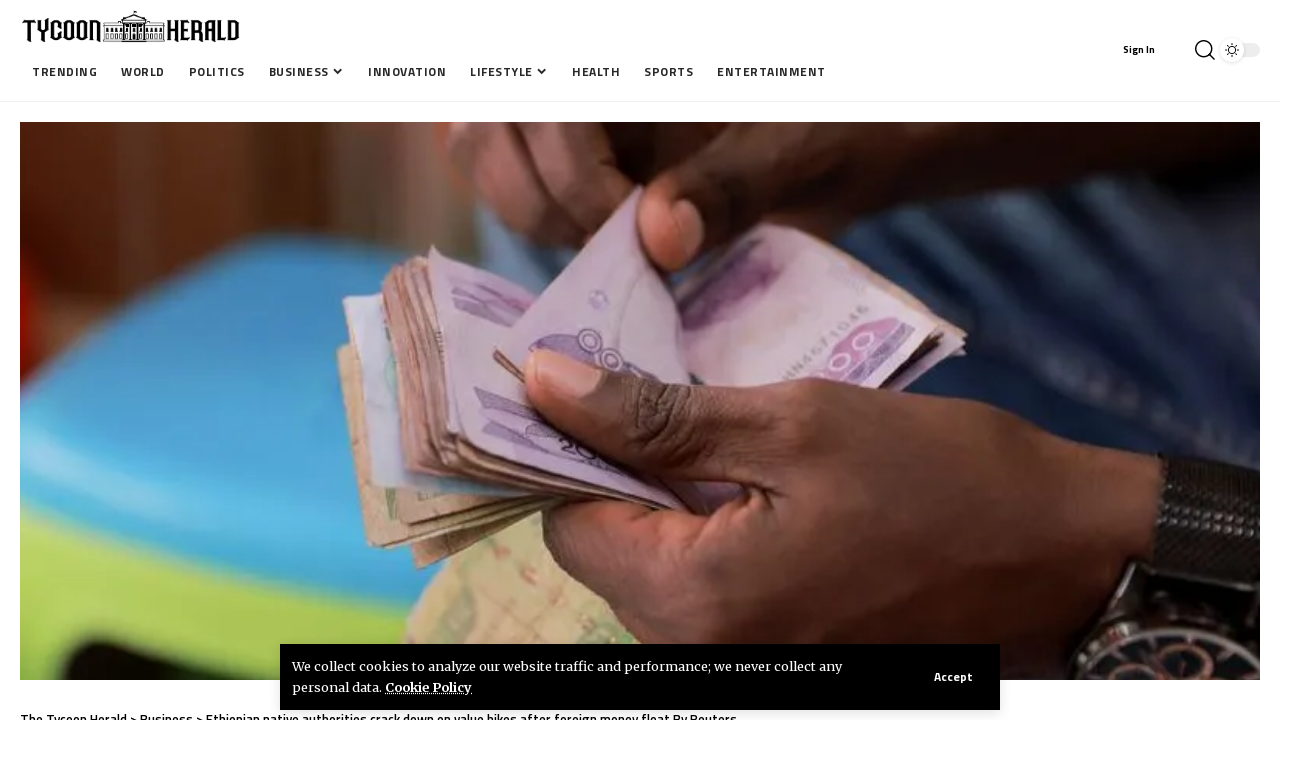

--- FILE ---
content_type: text/html; charset=UTF-8
request_url: https://tycoonherald.com/ethiopian-native-authorities-crack-down-on-value-hikes-after-foreign-money-float-by-reuters/
body_size: 26240
content:
<!DOCTYPE html>
<html lang="en-US" prefix="og: https://ogp.me/ns#">
<head>
    <meta charset="UTF-8" />
    <meta http-equiv="X-UA-Compatible" content="IE=edge" />
	<meta name="viewport" content="width=device-width, initial-scale=1.0" />
    <link rel="profile" href="https://gmpg.org/xfn/11" />
	
<!-- Search Engine Optimization by Rank Math - https://rankmath.com/ -->
<title>Ethiopian native authorities crack down on value hikes after foreign money float By Reuters &bull; The Tycoon Herald</title>
<meta name="description" content="Ethiopian local authorities crack down on price hikes after currency float"/>
<meta name="robots" content="index, follow, max-snippet:-1, max-video-preview:-1, max-image-preview:large"/>
<link rel="preconnect" href="https://fonts.gstatic.com" crossorigin><link rel="preload" as="style" onload="this.onload=null;this.rel='stylesheet'" id="rb-preload-gfonts" href="https://fonts.googleapis.com/css?family=Merriweather%3A300%2C400%2C700%2C900%2C300italic%2C400italic%2C700italic%2C900italic%7CManrope%3A800%2C700%7CTitillium+Web%3A600%2C400%2C700%7COswald%3A700&amp;display=swap" crossorigin><noscript><link rel="stylesheet" href="https://fonts.googleapis.com/css?family=Merriweather%3A300%2C400%2C700%2C900%2C300italic%2C400italic%2C700italic%2C900italic%7CManrope%3A800%2C700%7CTitillium+Web%3A600%2C400%2C700%7COswald%3A700&amp;display=swap"></noscript><link rel="canonical" href="https://tycoonherald.com/ethiopian-native-authorities-crack-down-on-value-hikes-after-foreign-money-float-by-reuters/" />
<meta property="og:locale" content="en_US" />
<meta property="og:type" content="article" />
<meta property="og:title" content="Ethiopian native authorities crack down on value hikes after foreign money float By Reuters &bull; The Tycoon Herald" />
<meta property="og:description" content="Ethiopian local authorities crack down on price hikes after currency float" />
<meta property="og:url" content="https://tycoonherald.com/ethiopian-native-authorities-crack-down-on-value-hikes-after-foreign-money-float-by-reuters/" />
<meta property="og:site_name" content="Tycoon Herald" />
<meta property="article:tag" content="authorities" />
<meta property="article:tag" content="Crack" />
<meta property="article:tag" content="Currency" />
<meta property="article:tag" content="Ethiopian" />
<meta property="article:tag" content="float" />
<meta property="article:tag" content="hikes" />
<meta property="article:tag" content="local" />
<meta property="article:tag" content="price" />
<meta property="article:tag" content="Reuters" />
<meta property="article:section" content="Business" />
<meta property="article:published_time" content="2024-08-01T14:16:22+00:00" />
<meta name="twitter:card" content="summary_large_image" />
<meta name="twitter:title" content="Ethiopian native authorities crack down on value hikes after foreign money float By Reuters &bull; The Tycoon Herald" />
<meta name="twitter:description" content="Ethiopian local authorities crack down on price hikes after currency float" />
<meta name="twitter:label1" content="Written by" />
<meta name="twitter:data1" content="Tycoon Herald" />
<meta name="twitter:label2" content="Time to read" />
<meta name="twitter:data2" content="1 minute" />
<script type="application/ld+json" class="rank-math-schema">{"@context":"https://schema.org","@graph":[{"@type":["NewsMediaOrganization","Organization"],"@id":"https://tycoonherald.com/#organization","name":"Tycoon Herald","url":"https://tycoonherald.com","logo":{"@type":"ImageObject","@id":"https://tycoonherald.com/#logo","url":"https://tycoonherald.com/wp-content/uploads/2021/10/Tycoon-Herald-png.png","contentUrl":"https://tycoonherald.com/wp-content/uploads/2021/10/Tycoon-Herald-png.png","caption":"Tycoon Herald","inLanguage":"en-US","width":"2405","height":"470"}},{"@type":"WebSite","@id":"https://tycoonherald.com/#website","url":"https://tycoonherald.com","name":"Tycoon Herald","alternateName":"TH","publisher":{"@id":"https://tycoonherald.com/#organization"},"inLanguage":"en-US"},{"@type":"ImageObject","@id":"https://i3.wp.com/i-invdn-com.investing.com/trkd-images/LYNXMPEK701TZ_L.jpg?w=800&amp;resize=800,525&amp;ssl=1","url":"https://i3.wp.com/i-invdn-com.investing.com/trkd-images/LYNXMPEK701TZ_L.jpg?w=800&amp;resize=800,525&amp;ssl=1","width":"800","height":"525","inLanguage":"en-US"},{"@type":"BreadcrumbList","@id":"https://tycoonherald.com/ethiopian-native-authorities-crack-down-on-value-hikes-after-foreign-money-float-by-reuters/#breadcrumb","itemListElement":[{"@type":"ListItem","position":"1","item":{"@id":"https://tycoonherald.com","name":"Home"}},{"@type":"ListItem","position":"2","item":{"@id":"https://tycoonherald.com/ethiopian-native-authorities-crack-down-on-value-hikes-after-foreign-money-float-by-reuters/","name":"Ethiopian native authorities crack down on value hikes after foreign money float By Reuters"}}]},{"@type":"WebPage","@id":"https://tycoonherald.com/ethiopian-native-authorities-crack-down-on-value-hikes-after-foreign-money-float-by-reuters/#webpage","url":"https://tycoonherald.com/ethiopian-native-authorities-crack-down-on-value-hikes-after-foreign-money-float-by-reuters/","name":"Ethiopian native authorities crack down on value hikes after foreign money float By Reuters &bull; The Tycoon Herald","datePublished":"2024-08-01T14:16:22+00:00","dateModified":"2024-08-01T14:16:22+00:00","isPartOf":{"@id":"https://tycoonherald.com/#website"},"primaryImageOfPage":{"@id":"https://i3.wp.com/i-invdn-com.investing.com/trkd-images/LYNXMPEK701TZ_L.jpg?w=800&amp;resize=800,525&amp;ssl=1"},"inLanguage":"en-US","breadcrumb":{"@id":"https://tycoonherald.com/ethiopian-native-authorities-crack-down-on-value-hikes-after-foreign-money-float-by-reuters/#breadcrumb"}},{"@type":"Person","@id":"https://tycoonherald.com/author/timeparis/","name":"Tycoon Herald","url":"https://tycoonherald.com/author/timeparis/","image":{"@type":"ImageObject","@id":"https://secure.gravatar.com/avatar/cdbacac1b853f145c0f9bcd1a241768d3f5bf7d99451ae5c2c7e66e7833d1959?s=96&amp;d=mm&amp;r=g","url":"https://secure.gravatar.com/avatar/cdbacac1b853f145c0f9bcd1a241768d3f5bf7d99451ae5c2c7e66e7833d1959?s=96&amp;d=mm&amp;r=g","caption":"Tycoon Herald","inLanguage":"en-US"},"sameAs":["https://tycoonherald.com"],"worksFor":{"@id":"https://tycoonherald.com/#organization"}},{"@type":"NewsArticle","headline":"Ethiopian native authorities crack down on value hikes after foreign money float By Reuters &bull; The","datePublished":"2024-08-01T14:16:22+00:00","dateModified":"2024-08-01T14:16:22+00:00","author":{"@id":"https://tycoonherald.com/author/timeparis/","name":"Tycoon Herald"},"publisher":{"@id":"https://tycoonherald.com/#organization"},"description":"Ethiopian local authorities crack down on price hikes after currency float","name":"Ethiopian native authorities crack down on value hikes after foreign money float By Reuters &bull; The","@id":"https://tycoonherald.com/ethiopian-native-authorities-crack-down-on-value-hikes-after-foreign-money-float-by-reuters/#richSnippet","isPartOf":{"@id":"https://tycoonherald.com/ethiopian-native-authorities-crack-down-on-value-hikes-after-foreign-money-float-by-reuters/#webpage"},"image":{"@id":"https://i3.wp.com/i-invdn-com.investing.com/trkd-images/LYNXMPEK701TZ_L.jpg?w=800&amp;resize=800,525&amp;ssl=1"},"inLanguage":"en-US","mainEntityOfPage":{"@id":"https://tycoonherald.com/ethiopian-native-authorities-crack-down-on-value-hikes-after-foreign-money-float-by-reuters/#webpage"}}]}</script>
<!-- /Rank Math WordPress SEO plugin -->

<link rel="alternate" type="application/rss+xml" title="The Tycoon Herald &raquo; Feed" href="https://tycoonherald.com/feed/" />
<link rel="alternate" title="oEmbed (JSON)" type="application/json+oembed" href="https://tycoonherald.com/wp-json/oembed/1.0/embed?url=https%3A%2F%2Ftycoonherald.com%2Fethiopian-native-authorities-crack-down-on-value-hikes-after-foreign-money-float-by-reuters%2F" />
<link rel="alternate" title="oEmbed (XML)" type="text/xml+oembed" href="https://tycoonherald.com/wp-json/oembed/1.0/embed?url=https%3A%2F%2Ftycoonherald.com%2Fethiopian-native-authorities-crack-down-on-value-hikes-after-foreign-money-float-by-reuters%2F&#038;format=xml" />
<script type="application/ld+json">{
    "@context": "https://schema.org",
    "@type": "Organization",
    "legalName": "The Tycoon Herald",
    "url": "https://tycoonherald.com/"
}</script>
<style id='wp-img-auto-sizes-contain-inline-css'>
img:is([sizes=auto i],[sizes^="auto," i]){contain-intrinsic-size:3000px 1500px}
/*# sourceURL=wp-img-auto-sizes-contain-inline-css */
</style>
<style id='wp-emoji-styles-inline-css'>

	img.wp-smiley, img.emoji {
		display: inline !important;
		border: none !important;
		box-shadow: none !important;
		height: 1em !important;
		width: 1em !important;
		margin: 0 0.07em !important;
		vertical-align: -0.1em !important;
		background: none !important;
		padding: 0 !important;
	}
/*# sourceURL=wp-emoji-styles-inline-css */
</style>
<link rel='stylesheet' id='wp-block-library-css' href='https://tycoonherald.com/wp-includes/css/dist/block-library/style.min.css?ver=6.9' media='all' />
<style id='classic-theme-styles-inline-css'>
/*! This file is auto-generated */
.wp-block-button__link{color:#fff;background-color:#32373c;border-radius:9999px;box-shadow:none;text-decoration:none;padding:calc(.667em + 2px) calc(1.333em + 2px);font-size:1.125em}.wp-block-file__button{background:#32373c;color:#fff;text-decoration:none}
/*# sourceURL=/wp-includes/css/classic-themes.min.css */
</style>
<style id='global-styles-inline-css'>
:root{--wp--preset--aspect-ratio--square: 1;--wp--preset--aspect-ratio--4-3: 4/3;--wp--preset--aspect-ratio--3-4: 3/4;--wp--preset--aspect-ratio--3-2: 3/2;--wp--preset--aspect-ratio--2-3: 2/3;--wp--preset--aspect-ratio--16-9: 16/9;--wp--preset--aspect-ratio--9-16: 9/16;--wp--preset--color--black: #000000;--wp--preset--color--cyan-bluish-gray: #abb8c3;--wp--preset--color--white: #ffffff;--wp--preset--color--pale-pink: #f78da7;--wp--preset--color--vivid-red: #cf2e2e;--wp--preset--color--luminous-vivid-orange: #ff6900;--wp--preset--color--luminous-vivid-amber: #fcb900;--wp--preset--color--light-green-cyan: #7bdcb5;--wp--preset--color--vivid-green-cyan: #00d084;--wp--preset--color--pale-cyan-blue: #8ed1fc;--wp--preset--color--vivid-cyan-blue: #0693e3;--wp--preset--color--vivid-purple: #9b51e0;--wp--preset--gradient--vivid-cyan-blue-to-vivid-purple: linear-gradient(135deg,rgb(6,147,227) 0%,rgb(155,81,224) 100%);--wp--preset--gradient--light-green-cyan-to-vivid-green-cyan: linear-gradient(135deg,rgb(122,220,180) 0%,rgb(0,208,130) 100%);--wp--preset--gradient--luminous-vivid-amber-to-luminous-vivid-orange: linear-gradient(135deg,rgb(252,185,0) 0%,rgb(255,105,0) 100%);--wp--preset--gradient--luminous-vivid-orange-to-vivid-red: linear-gradient(135deg,rgb(255,105,0) 0%,rgb(207,46,46) 100%);--wp--preset--gradient--very-light-gray-to-cyan-bluish-gray: linear-gradient(135deg,rgb(238,238,238) 0%,rgb(169,184,195) 100%);--wp--preset--gradient--cool-to-warm-spectrum: linear-gradient(135deg,rgb(74,234,220) 0%,rgb(151,120,209) 20%,rgb(207,42,186) 40%,rgb(238,44,130) 60%,rgb(251,105,98) 80%,rgb(254,248,76) 100%);--wp--preset--gradient--blush-light-purple: linear-gradient(135deg,rgb(255,206,236) 0%,rgb(152,150,240) 100%);--wp--preset--gradient--blush-bordeaux: linear-gradient(135deg,rgb(254,205,165) 0%,rgb(254,45,45) 50%,rgb(107,0,62) 100%);--wp--preset--gradient--luminous-dusk: linear-gradient(135deg,rgb(255,203,112) 0%,rgb(199,81,192) 50%,rgb(65,88,208) 100%);--wp--preset--gradient--pale-ocean: linear-gradient(135deg,rgb(255,245,203) 0%,rgb(182,227,212) 50%,rgb(51,167,181) 100%);--wp--preset--gradient--electric-grass: linear-gradient(135deg,rgb(202,248,128) 0%,rgb(113,206,126) 100%);--wp--preset--gradient--midnight: linear-gradient(135deg,rgb(2,3,129) 0%,rgb(40,116,252) 100%);--wp--preset--font-size--small: 13px;--wp--preset--font-size--medium: 20px;--wp--preset--font-size--large: 36px;--wp--preset--font-size--x-large: 42px;--wp--preset--spacing--20: 0.44rem;--wp--preset--spacing--30: 0.67rem;--wp--preset--spacing--40: 1rem;--wp--preset--spacing--50: 1.5rem;--wp--preset--spacing--60: 2.25rem;--wp--preset--spacing--70: 3.38rem;--wp--preset--spacing--80: 5.06rem;--wp--preset--shadow--natural: 6px 6px 9px rgba(0, 0, 0, 0.2);--wp--preset--shadow--deep: 12px 12px 50px rgba(0, 0, 0, 0.4);--wp--preset--shadow--sharp: 6px 6px 0px rgba(0, 0, 0, 0.2);--wp--preset--shadow--outlined: 6px 6px 0px -3px rgb(255, 255, 255), 6px 6px rgb(0, 0, 0);--wp--preset--shadow--crisp: 6px 6px 0px rgb(0, 0, 0);}:where(.is-layout-flex){gap: 0.5em;}:where(.is-layout-grid){gap: 0.5em;}body .is-layout-flex{display: flex;}.is-layout-flex{flex-wrap: wrap;align-items: center;}.is-layout-flex > :is(*, div){margin: 0;}body .is-layout-grid{display: grid;}.is-layout-grid > :is(*, div){margin: 0;}:where(.wp-block-columns.is-layout-flex){gap: 2em;}:where(.wp-block-columns.is-layout-grid){gap: 2em;}:where(.wp-block-post-template.is-layout-flex){gap: 1.25em;}:where(.wp-block-post-template.is-layout-grid){gap: 1.25em;}.has-black-color{color: var(--wp--preset--color--black) !important;}.has-cyan-bluish-gray-color{color: var(--wp--preset--color--cyan-bluish-gray) !important;}.has-white-color{color: var(--wp--preset--color--white) !important;}.has-pale-pink-color{color: var(--wp--preset--color--pale-pink) !important;}.has-vivid-red-color{color: var(--wp--preset--color--vivid-red) !important;}.has-luminous-vivid-orange-color{color: var(--wp--preset--color--luminous-vivid-orange) !important;}.has-luminous-vivid-amber-color{color: var(--wp--preset--color--luminous-vivid-amber) !important;}.has-light-green-cyan-color{color: var(--wp--preset--color--light-green-cyan) !important;}.has-vivid-green-cyan-color{color: var(--wp--preset--color--vivid-green-cyan) !important;}.has-pale-cyan-blue-color{color: var(--wp--preset--color--pale-cyan-blue) !important;}.has-vivid-cyan-blue-color{color: var(--wp--preset--color--vivid-cyan-blue) !important;}.has-vivid-purple-color{color: var(--wp--preset--color--vivid-purple) !important;}.has-black-background-color{background-color: var(--wp--preset--color--black) !important;}.has-cyan-bluish-gray-background-color{background-color: var(--wp--preset--color--cyan-bluish-gray) !important;}.has-white-background-color{background-color: var(--wp--preset--color--white) !important;}.has-pale-pink-background-color{background-color: var(--wp--preset--color--pale-pink) !important;}.has-vivid-red-background-color{background-color: var(--wp--preset--color--vivid-red) !important;}.has-luminous-vivid-orange-background-color{background-color: var(--wp--preset--color--luminous-vivid-orange) !important;}.has-luminous-vivid-amber-background-color{background-color: var(--wp--preset--color--luminous-vivid-amber) !important;}.has-light-green-cyan-background-color{background-color: var(--wp--preset--color--light-green-cyan) !important;}.has-vivid-green-cyan-background-color{background-color: var(--wp--preset--color--vivid-green-cyan) !important;}.has-pale-cyan-blue-background-color{background-color: var(--wp--preset--color--pale-cyan-blue) !important;}.has-vivid-cyan-blue-background-color{background-color: var(--wp--preset--color--vivid-cyan-blue) !important;}.has-vivid-purple-background-color{background-color: var(--wp--preset--color--vivid-purple) !important;}.has-black-border-color{border-color: var(--wp--preset--color--black) !important;}.has-cyan-bluish-gray-border-color{border-color: var(--wp--preset--color--cyan-bluish-gray) !important;}.has-white-border-color{border-color: var(--wp--preset--color--white) !important;}.has-pale-pink-border-color{border-color: var(--wp--preset--color--pale-pink) !important;}.has-vivid-red-border-color{border-color: var(--wp--preset--color--vivid-red) !important;}.has-luminous-vivid-orange-border-color{border-color: var(--wp--preset--color--luminous-vivid-orange) !important;}.has-luminous-vivid-amber-border-color{border-color: var(--wp--preset--color--luminous-vivid-amber) !important;}.has-light-green-cyan-border-color{border-color: var(--wp--preset--color--light-green-cyan) !important;}.has-vivid-green-cyan-border-color{border-color: var(--wp--preset--color--vivid-green-cyan) !important;}.has-pale-cyan-blue-border-color{border-color: var(--wp--preset--color--pale-cyan-blue) !important;}.has-vivid-cyan-blue-border-color{border-color: var(--wp--preset--color--vivid-cyan-blue) !important;}.has-vivid-purple-border-color{border-color: var(--wp--preset--color--vivid-purple) !important;}.has-vivid-cyan-blue-to-vivid-purple-gradient-background{background: var(--wp--preset--gradient--vivid-cyan-blue-to-vivid-purple) !important;}.has-light-green-cyan-to-vivid-green-cyan-gradient-background{background: var(--wp--preset--gradient--light-green-cyan-to-vivid-green-cyan) !important;}.has-luminous-vivid-amber-to-luminous-vivid-orange-gradient-background{background: var(--wp--preset--gradient--luminous-vivid-amber-to-luminous-vivid-orange) !important;}.has-luminous-vivid-orange-to-vivid-red-gradient-background{background: var(--wp--preset--gradient--luminous-vivid-orange-to-vivid-red) !important;}.has-very-light-gray-to-cyan-bluish-gray-gradient-background{background: var(--wp--preset--gradient--very-light-gray-to-cyan-bluish-gray) !important;}.has-cool-to-warm-spectrum-gradient-background{background: var(--wp--preset--gradient--cool-to-warm-spectrum) !important;}.has-blush-light-purple-gradient-background{background: var(--wp--preset--gradient--blush-light-purple) !important;}.has-blush-bordeaux-gradient-background{background: var(--wp--preset--gradient--blush-bordeaux) !important;}.has-luminous-dusk-gradient-background{background: var(--wp--preset--gradient--luminous-dusk) !important;}.has-pale-ocean-gradient-background{background: var(--wp--preset--gradient--pale-ocean) !important;}.has-electric-grass-gradient-background{background: var(--wp--preset--gradient--electric-grass) !important;}.has-midnight-gradient-background{background: var(--wp--preset--gradient--midnight) !important;}.has-small-font-size{font-size: var(--wp--preset--font-size--small) !important;}.has-medium-font-size{font-size: var(--wp--preset--font-size--medium) !important;}.has-large-font-size{font-size: var(--wp--preset--font-size--large) !important;}.has-x-large-font-size{font-size: var(--wp--preset--font-size--x-large) !important;}
:where(.wp-block-post-template.is-layout-flex){gap: 1.25em;}:where(.wp-block-post-template.is-layout-grid){gap: 1.25em;}
:where(.wp-block-term-template.is-layout-flex){gap: 1.25em;}:where(.wp-block-term-template.is-layout-grid){gap: 1.25em;}
:where(.wp-block-columns.is-layout-flex){gap: 2em;}:where(.wp-block-columns.is-layout-grid){gap: 2em;}
:root :where(.wp-block-pullquote){font-size: 1.5em;line-height: 1.6;}
/*# sourceURL=global-styles-inline-css */
</style>
<link rel='stylesheet' id='foxiz-elements-css' href='https://tycoonherald.com/wp-content/plugins/foxiz-core/lib/foxiz-elements/public/style.css?ver=2.0' media='all' />
<link rel='stylesheet' id='wp_automatic_gallery_style-css' href='https://tycoonherald.com/wp-content/plugins/wp-automatic/css/wp-automatic.css?ver=1.0.0' media='all' />
<link rel='stylesheet' id='elementor-frontend-css' href='https://tycoonherald.com/wp-content/plugins/elementor/assets/css/frontend.min.css?ver=3.34.1' media='all' />
<link rel='stylesheet' id='elementor-post-33065-css' href='https://tycoonherald.com/wp-content/uploads/elementor/css/post-33065.css?ver=1768409304' media='all' />
<link rel='stylesheet' id='elementor-post-2085-css' href='https://tycoonherald.com/wp-content/uploads/elementor/css/post-2085.css?ver=1768409304' media='all' />
<link rel='stylesheet' id='elementor-post-2238-css' href='https://tycoonherald.com/wp-content/uploads/elementor/css/post-2238.css?ver=1768409304' media='all' />
<link rel='stylesheet' id='elementor-post-1752-css' href='https://tycoonherald.com/wp-content/uploads/elementor/css/post-1752.css?ver=1768409304' media='all' />
<link rel='stylesheet' id='elementor-post-2512-css' href='https://tycoonherald.com/wp-content/uploads/elementor/css/post-2512.css?ver=1768409304' media='all' />

<link rel='stylesheet' id='foxiz-main-css' href='https://tycoonherald.com/wp-content/themes/foxiz/assets/css/main.css?ver=2.3.6' media='all' />
<link rel='stylesheet' id='foxiz-print-css' href='https://tycoonherald.com/wp-content/themes/foxiz/assets/css/print.css?ver=2.3.6' media='all' />
<link rel='stylesheet' id='foxiz-style-css' href='https://tycoonherald.com/wp-content/themes/foxiz/style.css?ver=2.3.6' media='all' />
<style id='foxiz-style-inline-css'>
:root {--body-family:Merriweather;--body-fweight:400;--body-fcolor:#000000;--body-fsize:16px;--h1-family:Manrope;--h1-fweight:800;--h1-fsize:32px;--h2-family:Manrope;--h2-fweight:800;--h2-fsize:24px;--h2-fspace:-0.02083em;--h3-family:Manrope;--h3-fweight:800;--h3-fsize:19px;--h3-fspace:-0.02105em;--h4-family:Manrope;--h4-fweight:800;--h4-fsize:15px;--h5-family:Manrope;--h5-fweight:800;--h5-fsize:14px;--h6-family:Manrope;--h6-fweight:700;--h6-fsize:13px;--cat-family:Titillium Web;--cat-fweight:600;--cat-transform:uppercase;--cat-fspace:1px;--meta-family:Titillium Web;--meta-fweight:400;--meta-transform:uppercase;--meta-fsize:10px;--meta-fspace:0.05000em;--meta-b-family:Titillium Web;--meta-b-fweight:600;--meta-b-transform:uppercase;--meta-b-fspace:.5px;--input-family:Merriweather;--input-fweight:400;--btn-family:Titillium Web;--btn-fweight:700;--menu-family:Titillium Web;--menu-fweight:700;--menu-transform:uppercase;--menu-fsize:12px;--menu-fspace:0.04167em;--submenu-family:Titillium Web;--submenu-fweight:400;--submenu-transform:none;--submenu-fsize:13px;--dwidgets-family:Titillium Web;--dwidgets-fweight:600;--dwidgets-transform:uppercase;--dwidgets-fspace:1px;--headline-family:Oswald;--headline-fweight:700;--headline-transform:none;--headline-fsize:42px;--headline-fspace:-0.02381em;--tagline-family:Merriweather;--tagline-fweight:700;--tagline-fsize:18px;--heading-family:Titillium Web;--heading-fweight:600;--heading-fspace:-.5px;--subheading-family:Merriweather;--subheading-fweight:400;--quote-family:Oswald;--quote-fweight:700;--quote-fspace:-.5px;--bcrumb-family:Titillium Web;--bcrumb-fweight:600;--excerpt-fsize : 12px;--headline-s-fsize : 42px;--tagline-s-fsize : 18px;}@media (max-width: 1024px) {body {--body-fsize : 16px;--h1-fsize : 27px;--h2-fsize : 22px;--h3-fsize : 18px;--h4-fsize : 14px;--h5-fsize : 13px;--h6-fsize : 13px;--meta-fsize : 10px;--excerpt-fsize : 11px;--headline-fsize : 32px;--headline-s-fsize : 32px;--tagline-fsize : 15px;--tagline-s-fsize : 15px;}}@media (max-width: 767px) {body {--body-fsize : 15px;--h1-fsize : 24px;--h2-fsize : 21px;--h3-fsize : 17px;--h4-fsize : 14px;--h5-fsize : 13px;--h6-fsize : 13px;--meta-fsize : 10px;--excerpt-fsize : 11px;--headline-fsize : 27px;--headline-s-fsize : 27px;--tagline-fsize : 12px;--tagline-s-fsize : 12px;}}:root {--g-color :#1485ff;--g-color-90 :#1485ffe6;--dark-accent :#000000;--dark-accent-90 :#000000e6;--dark-accent-0 :#00000000;}[data-theme="dark"], .light-scheme {--solid-white :#030e14;--dark-accent :#01131d;--dark-accent-90 :#01131de6;--dark-accent-0 :#01131d00;}.is-hd-1, .is-hd-2, .is-hd-3 {--subnav-bg: #000000;--subnav-bg-from: #000000;--subnav-bg-to: #000000;--subnav-color :#ffffff;--subnav-color-10 :#ffffff1a;--subnav-color-h :#dddddd;}[data-theme="dark"].is-hd-1, [data-theme="dark"].is-hd-2,[data-theme="dark"].is-hd-3 {--subnav-bg: #000000;--subnav-bg-from: #000000;--subnav-bg-to: #000000;--subnav-color :#ffffff;--subnav-color-10 :#ffffff1a;--subnav-color-h :#dddddd;}[data-theme="dark"].is-hd-4 {--nav-bg: #191c20;--nav-bg-from: #191c20;--nav-bg-to: #191c20;}[data-theme="dark"].is-hd-5, [data-theme="dark"].is-hd-5:not(.sticky-on) {--nav-bg: #191c20;--nav-bg-from: #191c20;--nav-bg-to: #191c20;}:root {--privacy-bg-color :#000000;--privacy-color :#ffffff;--round-3 :0px;--round-5 :0px;--round-7 :0px;--hyperlink-line-color :var(--g-color);--heading-sub-color :#000000;--s-content-width : 760px;--max-width-wo-sb : 840px;--s10-feat-ratio :45%;--s11-feat-ratio :45%;}[data-theme="dark"], .light-scheme {--heading-sub-color :#ffffff;}.p-readmore { font-family:Titillium Web;font-weight:700;text-transform:uppercase;letter-spacing:1px;}.mobile-menu > li > a  { font-family:Titillium Web;font-weight:600;}.mobile-menu .sub-menu a, .logged-mobile-menu a { font-family:Titillium Web;font-weight:700;letter-spacing:.5px;}.mobile-qview a { font-family:Titillium Web;font-weight:700;}.search-header:before { background-repeat : no-repeat;background-size : cover;background-image : url(https://foxiz.themeruby.com/network/wp-content/uploads/2022/07/bg-search2.png);background-attachment : scroll;background-position : center center;}[data-theme="dark"] .search-header:before { background-repeat : no-repeat;background-size : cover;background-image : url(https://foxiz.themeruby.com/network/wp-content/uploads/2021/09/search-bgd.jpg);background-attachment : scroll;background-position : center center;}.footer-has-bg { background-color : #0000000a;}#amp-mobile-version-switcher { display: none; }
/*# sourceURL=foxiz-style-inline-css */
</style>
<link rel='stylesheet' id='elementor-gf-local-roboto-css' href='https://tycoonherald.com/wp-content/uploads/elementor/google-fonts/css/roboto.css?ver=1742230165' media='all' />
<link rel='stylesheet' id='elementor-gf-local-robotoslab-css' href='https://tycoonherald.com/wp-content/uploads/elementor/google-fonts/css/robotoslab.css?ver=1742230172' media='all' />
<link rel='stylesheet' id='elementor-gf-local-oswald-css' href='https://tycoonherald.com/wp-content/uploads/elementor/google-fonts/css/oswald.css?ver=1742230174' media='all' />
<script src="https://tycoonherald.com/wp-includes/js/jquery/jquery.min.js?ver=3.7.1" id="jquery-core-js"></script>
<script src="https://tycoonherald.com/wp-includes/js/jquery/jquery-migrate.min.js?ver=3.4.1" id="jquery-migrate-js"></script>
<script src="https://tycoonherald.com/wp-content/plugins/wp-automatic/js/main-front.js?ver=6.9" id="wp_automatic_gallery-js"></script>
<script src="https://tycoonherald.com/wp-content/themes/foxiz/assets/js/highlight-share.js?ver=1" id="highlight-share-js"></script>
<link rel="preload" href="https://tycoonherald.com/wp-content/themes/foxiz/assets/fonts/icons.woff2?2.3" as="font" type="font/woff2" crossorigin="anonymous"> <link rel="https://api.w.org/" href="https://tycoonherald.com/wp-json/" /><link rel="alternate" title="JSON" type="application/json" href="https://tycoonherald.com/wp-json/wp/v2/posts/41488" /><link rel="EditURI" type="application/rsd+xml" title="RSD" href="https://tycoonherald.com/xmlrpc.php?rsd" />
<meta name="generator" content="WordPress 6.9" />
<link rel='shortlink' href='https://tycoonherald.com/?p=41488' />
<link rel='dns-prefetch' href='https://i0.wp.com/'><link rel='preconnect' href='https://i0.wp.com/' crossorigin><link rel='dns-prefetch' href='https://i1.wp.com/'><link rel='preconnect' href='https://i1.wp.com/' crossorigin><link rel='dns-prefetch' href='https://i2.wp.com/'><link rel='preconnect' href='https://i2.wp.com/' crossorigin><link rel='dns-prefetch' href='https://i3.wp.com/'><link rel='preconnect' href='https://i3.wp.com/' crossorigin><!-- FIFU:meta:begin:image -->
<meta property="og:image" content="https://i0.wp.com/i-invdn-com.investing.com/trkd-images/LYNXMPEK701TZ_L.jpg?ssl=1" />
<!-- FIFU:meta:end:image --><!-- FIFU:meta:begin:twitter -->
<meta name="twitter:card" content="summary_large_image" />
<meta name="twitter:title" content="Ethiopian native authorities crack down on value hikes after foreign money float By Reuters" />
<meta name="twitter:description" content="" />
<meta name="twitter:image" content="https://i0.wp.com/i-invdn-com.investing.com/trkd-images/LYNXMPEK701TZ_L.jpg?ssl=1" />
<!-- FIFU:meta:end:twitter --><meta name="generator" content="Elementor 3.34.1; features: e_font_icon_svg, additional_custom_breakpoints; settings: css_print_method-external, google_font-enabled, font_display-swap">
<script type="application/ld+json">{
    "@context": "https://schema.org",
    "@type": "WebSite",
    "@id": "https://tycoonherald.com/#website",
    "url": "https://tycoonherald.com/",
    "name": "The Tycoon Herald",
    "potentialAction": {
        "@type": "SearchAction",
        "target": "https://tycoonherald.com/?s={search_term_string}",
        "query-input": "required name=search_term_string"
    }
}</script>
			<style>
				.e-con.e-parent:nth-of-type(n+4):not(.e-lazyloaded):not(.e-no-lazyload),
				.e-con.e-parent:nth-of-type(n+4):not(.e-lazyloaded):not(.e-no-lazyload) * {
					background-image: none !important;
				}
				@media screen and (max-height: 1024px) {
					.e-con.e-parent:nth-of-type(n+3):not(.e-lazyloaded):not(.e-no-lazyload),
					.e-con.e-parent:nth-of-type(n+3):not(.e-lazyloaded):not(.e-no-lazyload) * {
						background-image: none !important;
					}
				}
				@media screen and (max-height: 640px) {
					.e-con.e-parent:nth-of-type(n+2):not(.e-lazyloaded):not(.e-no-lazyload),
					.e-con.e-parent:nth-of-type(n+2):not(.e-lazyloaded):not(.e-no-lazyload) * {
						background-image: none !important;
					}
				}
			</style>
			<script type="application/ld+json">{"@context":"http://schema.org","@type":"BreadcrumbList","itemListElement":[{"@type":"ListItem","position":3,"item":{"@id":"https://tycoonherald.com/ethiopian-native-authorities-crack-down-on-value-hikes-after-foreign-money-float-by-reuters/","name":"Ethiopian native authorities crack down on value hikes after foreign money float By Reuters"}},{"@type":"ListItem","position":2,"item":{"@id":"https://tycoonherald.com/category/business/","name":"Business"}},{"@type":"ListItem","position":1,"item":{"@id":"https://tycoonherald.com","name":"The Tycoon Herald"}}]}</script>
<link rel="icon" href="https://tycoonherald.com/wp-content/uploads/2021/10/cropped-tycoon-herald-site-icon-32x32.jpg" sizes="32x32" />
<link rel="icon" href="https://tycoonherald.com/wp-content/uploads/2021/10/cropped-tycoon-herald-site-icon-192x192.jpg" sizes="192x192" />
<link rel="apple-touch-icon" href="https://tycoonherald.com/wp-content/uploads/2021/10/cropped-tycoon-herald-site-icon-180x180.jpg" />
<meta name="msapplication-TileImage" content="https://tycoonherald.com/wp-content/uploads/2021/10/cropped-tycoon-herald-site-icon-270x270.jpg" />

<!-- FIFU:jsonld:begin -->
<script type="application/ld+json">{"@context":"https://schema.org","@graph":[{"@type":"ImageObject","@id":"https://i0.wp.com/i-invdn-com.investing.com/trkd-images/LYNXMPEK701TZ_L.jpg?ssl=1","url":"https://i0.wp.com/i-invdn-com.investing.com/trkd-images/LYNXMPEK701TZ_L.jpg?ssl=1","contentUrl":"https://i0.wp.com/i-invdn-com.investing.com/trkd-images/LYNXMPEK701TZ_L.jpg?ssl=1","mainEntityOfPage":"https://tycoonherald.com/ethiopian-native-authorities-crack-down-on-value-hikes-after-foreign-money-float-by-reuters/"}]}</script>
<!-- FIFU:jsonld:end -->
<link rel="preload" as="image" href="https://i3.wp.com/i-invdn-com.investing.com/trkd-images/LYNXMPEK701TZ_L.jpg?w=2048&#038;resize=2048,2048&#038;ssl=1"><link rel="preload" as="image" href="https://i-invdn-com.investing.com/trkd-images/LYNXMPEK701TZ_L.jpg"><link rel="preload" as="image" href="https://i2.wp.com/e2.365dm.com/26/01/768x432/skysports-memphis-grizzlies_7139653.jpg?20260119125117&#038;w=860&#038;resize=860,0&#038;ssl=1"></head>



<body class="wp-singular post-template-default single single-post postid-41488 single-format-standard wp-custom-logo wp-embed-responsive wp-theme-foxiz personalized-all elementor-default elementor-kit-33065 menu-ani-1 hover-ani-6 btn-ani-1 is-rm-1 lmeta-dot loader-1 is-hd-rb_template is-standard-10 is-mstick yes-tstick is-backtop " data-theme="default">
<div class="site-outer">
			<div id="site-header" class="header-wrap rb-section header-template">
			<aside id="rb-privacy" class="privacy-bar privacy-bottom privacy-wide"><div class="privacy-inner"><div class="privacy-content">We collect cookies to analyze our website traffic and performance; we never collect any personal data. <a href="https://tycoonherald.com/cookie-settings/">Cookie Policy</a></div><div class="privacy-dismiss"><a id="privacy-trigger" href="#" class="privacy-dismiss-btn is-btn"><span>Accept</span></a></div></div></aside>		<div class="reading-indicator"><span id="reading-progress"></span></div>
					<div class="navbar-outer navbar-template-outer">
				<div id="header-template-holder"><div class="header-template-inner">		<div data-elementor-type="wp-post" data-elementor-id="2085" class="elementor elementor-2085">
						<section class="elementor-section elementor-top-section elementor-element elementor-element-f2a1973 elementor-section-full_width e-section-sticky is-smart-sticky elementor-section-height-default elementor-section-height-default" data-id="f2a1973" data-element_type="section" data-settings="{&quot;header_sticky&quot;:&quot;section-sticky&quot;}">
						<div class="elementor-container elementor-column-gap-custom">
					<div class="elementor-column elementor-col-66 elementor-top-column elementor-element elementor-element-b086023" data-id="b086023" data-element_type="column">
			<div class="elementor-widget-wrap elementor-element-populated">
						<div class="elementor-element elementor-element-95c8927 elementor-widget__width-auto elementor-widget elementor-widget-foxiz-logo" data-id="95c8927" data-element_type="widget" data-widget_type="foxiz-logo.default">
				<div class="elementor-widget-container">
							<div class="the-logo">
			<a href="https://tycoonherald.com/">
									<img fetchpriority="high" loading="eager" decoding="async" data-mode="default" width="2405" height="470" src="https://tycoonherald.com/wp-content/uploads/2021/10/Tycoon-Herald-png-e1720353647185.png" alt="The Tycoon Herald"/>
					<img loading="eager" decoding="async" data-mode="dark" width="2405" height="470" src="https://tycoonherald.com/wp-content/uploads/2023/07/Tycoon-Herald-An-Enspirers-Publication-e1720353706126.png" alt=""/>
							</a>
					</div>
						</div>
				</div>
				<div class="elementor-element elementor-element-b53a9ea elementor-widget__width-auto is-divider-none elementor-widget elementor-widget-foxiz-navigation" data-id="b53a9ea" data-element_type="widget" data-widget_type="foxiz-navigation.default">
				<div class="elementor-widget-container">
							<nav id="site-navigation" class="main-menu-wrap template-menu" aria-label="main menu">
			<ul id="menu-main-menu" class="main-menu rb-menu large-menu" itemscope itemtype="https://www.schema.org/SiteNavigationElement"><li id="menu-item-33726" class="menu-item menu-item-type-taxonomy menu-item-object-category menu-item-33726"><a href="https://tycoonherald.com/category/trending/"><span>Trending</span></a></li>
<li id="menu-item-33728" class="menu-item menu-item-type-taxonomy menu-item-object-category menu-item-33728"><a href="https://tycoonherald.com/category/world/"><span>World</span></a></li>
<li id="menu-item-33721" class="menu-item menu-item-type-taxonomy menu-item-object-category menu-item-33721"><a href="https://tycoonherald.com/category/politics/"><span>Politics</span></a></li>
<li id="menu-item-33729" class="menu-item menu-item-type-custom menu-item-object-custom menu-item-has-children menu-item-33729"><a href="#"><span>Business</span></a>
<ul class="sub-menu">
	<li id="menu-item-33711" class="menu-item menu-item-type-taxonomy menu-item-object-category current-post-ancestor current-menu-parent current-post-parent menu-item-33711"><a href="https://tycoonherald.com/category/business/"><span>Business</span></a></li>
	<li id="menu-item-33713" class="menu-item menu-item-type-taxonomy menu-item-object-category menu-item-33713"><a href="https://tycoonherald.com/category/economy/"><span>Economy</span></a></li>
	<li id="menu-item-33722" class="menu-item menu-item-type-taxonomy menu-item-object-category menu-item-33722"><a href="https://tycoonherald.com/category/real-estate/"><span>Real Estate</span></a></li>
	<li id="menu-item-33720" class="menu-item menu-item-type-taxonomy menu-item-object-category menu-item-33720"><a href="https://tycoonherald.com/category/money/"><span>Money</span></a></li>
	<li id="menu-item-33712" class="menu-item menu-item-type-taxonomy menu-item-object-category menu-item-33712"><a href="https://tycoonherald.com/category/cryptonft/"><span>Crypto / NFT</span></a></li>
</ul>
</li>
<li id="menu-item-33724" class="menu-item menu-item-type-taxonomy menu-item-object-category menu-item-33724"><a href="https://tycoonherald.com/category/innovation/"><span>Innovation</span></a></li>
<li id="menu-item-33733" class="menu-item menu-item-type-custom menu-item-object-custom menu-item-has-children menu-item-33733"><a href="#"><span>Lifestyle</span></a>
<ul class="sub-menu">
	<li id="menu-item-33719" class="menu-item menu-item-type-taxonomy menu-item-object-category menu-item-33719"><a href="https://tycoonherald.com/category/lifestyle/"><span>Lifestyle</span></a></li>
	<li id="menu-item-33716" class="menu-item menu-item-type-taxonomy menu-item-object-category menu-item-33716"><a href="https://tycoonherald.com/category/food/"><span>Food</span></a></li>
	<li id="menu-item-33725" class="menu-item menu-item-type-taxonomy menu-item-object-category menu-item-33725"><a href="https://tycoonherald.com/category/travel/"><span>Travel</span></a></li>
	<li id="menu-item-33715" class="menu-item menu-item-type-taxonomy menu-item-object-category menu-item-33715"><a href="https://tycoonherald.com/category/fashion/"><span>Fashion</span></a></li>
	<li id="menu-item-33718" class="menu-item menu-item-type-taxonomy menu-item-object-category menu-item-33718"><a href="https://tycoonherald.com/category/leadership/"><span>Leadership</span></a></li>
</ul>
</li>
<li id="menu-item-33717" class="menu-item menu-item-type-taxonomy menu-item-object-category menu-item-33717"><a href="https://tycoonherald.com/category/health/"><span>Health</span></a></li>
<li id="menu-item-33723" class="menu-item menu-item-type-taxonomy menu-item-object-category menu-item-33723"><a href="https://tycoonherald.com/category/sports/"><span>Sports</span></a></li>
<li id="menu-item-33714" class="menu-item menu-item-type-taxonomy menu-item-object-category menu-item-33714"><a href="https://tycoonherald.com/category/entertainment/"><span>Entertainment</span></a></li>
</ul>		</nav>
				<div id="s-title-sticky" class="s-title-sticky">
			<div class="s-title-sticky-left">
				<span class="sticky-title-label">Reading:</span>
				<span class="h4 sticky-title">Ethiopian native authorities crack down on value hikes after foreign money float By Reuters</span>
			</div>
					<div class="sticky-share-list">
			<div class="t-shared-header meta-text">
				<i class="rbi rbi-share" aria-hidden="true"></i>			</div>
			<div class="sticky-share-list-items effect-fadeout">			<a class="share-action share-trigger icon-facebook" aria-label="Share on Facebook" href="https://www.facebook.com/sharer.php?u=https%3A%2F%2Ftycoonherald.com%2Fethiopian-native-authorities-crack-down-on-value-hikes-after-foreign-money-float-by-reuters%2F" data-title="Facebook" data-gravity=n  rel="nofollow"><i class="rbi rbi-facebook" aria-hidden="true"></i></a>
				<a class="share-action share-trigger icon-twitter" aria-label="Share on Twitter" href="https://twitter.com/intent/tweet?text=Ethiopian+native+authorities+crack+down+on+value+hikes+after+foreign+money+float+By+Reuters&amp;url=https%3A%2F%2Ftycoonherald.com%2Fethiopian-native-authorities-crack-down-on-value-hikes-after-foreign-money-float-by-reuters%2F&amp;via=" data-title="Twitter" data-gravity=n  rel="nofollow">
			<i class="rbi rbi-twitter" aria-hidden="true"></i></a>			<a class="share-action icon-email" aria-label="Email" href="/cdn-cgi/l/email-protection#[base64]" data-title="Email" data-gravity=n rel="nofollow">
				<i class="rbi rbi-email" aria-hidden="true"></i></a>
					<a class="share-action icon-copy copy-trigger" aria-label="Copy Link" href="#" data-copied="Copied!" data-link="https://tycoonherald.com/ethiopian-native-authorities-crack-down-on-value-hikes-after-foreign-money-float-by-reuters/" rel="nofollow" data-copy="Copy Link" data-gravity=n ><i class="rbi rbi-link-o" aria-hidden="true"></i></a>
					<a class="share-action icon-print" aria-label="Print" rel="nofollow" href="javascript:if(window.print)window.print()" data-title="Print" data-gravity=n ><i class="rbi rbi-print" aria-hidden="true"></i></a>
					<a class="share-action native-share-trigger more-icon" aria-label="More" href="#" data-link="https://tycoonherald.com/ethiopian-native-authorities-crack-down-on-value-hikes-after-foreign-money-float-by-reuters/" data-ptitle="Ethiopian native authorities crack down on value hikes after foreign money float By Reuters" data-title="More"  data-gravity=n  rel="nofollow"><i class="rbi rbi-more" aria-hidden="true"></i></a>
		</div>
		</div>
				</div>
					</div>
				</div>
					</div>
		</div>
				<div class="elementor-column elementor-col-33 elementor-top-column elementor-element elementor-element-8eb96c9" data-id="8eb96c9" data-element_type="column">
			<div class="elementor-widget-wrap elementor-element-populated">
						<div class="elementor-element elementor-element-2f4bff8 elementor-widget__width-auto elementor-widget elementor-widget-foxiz-login-icon" data-id="2f4bff8" data-element_type="widget" data-widget_type="foxiz-login-icon.default">
				<div class="elementor-widget-container">
							<div class="wnav-holder widget-h-login header-dropdown-outer">
							<a href="https://tycoonherald.com/prwire/?redirect_to=https%3A%2F%2Ftycoonherald.com%2Fethiopian-native-authorities-crack-down-on-value-hikes-after-foreign-money-float-by-reuters" class="login-toggle is-login is-btn header-element" aria-label="sign in"><span>Sign In</span></a>
					</div>
					</div>
				</div>
				<div class="elementor-element elementor-element-346e3f6 elementor-widget__width-initial elementor-widget elementor-widget-foxiz-search-icon" data-id="346e3f6" data-element_type="widget" data-widget_type="foxiz-search-icon.default">
				<div class="elementor-widget-container">
							<div class="wnav-holder w-header-search header-dropdown-outer">
			<a href="#" data-title="Search" class="icon-holder header-element search-btn search-trigger" aria-label="search">
				<i class="rbi rbi-search wnav-icon" aria-hidden="true"></i>							</a>
							<div class="header-dropdown">
					<div class="header-search-form is-icon-layout">
						<form method="get" action="https://tycoonherald.com/" class="rb-search-form"  data-search="post" data-limit="0" data-follow="0" data-tax="category" data-dsource="0"  data-ptype=""><div class="search-form-inner"><span class="search-icon"><i class="rbi rbi-search" aria-hidden="true"></i></span><span class="search-text"><input type="text" class="field" placeholder="Search Headlines, News..." value="" name="s"/></span><span class="rb-search-submit"><input type="submit" value="Search"/><i class="rbi rbi-cright" aria-hidden="true"></i></span></div></form>					</div>
				</div>
					</div>
						</div>
				</div>
				<div class="elementor-element elementor-element-1483296 elementor-widget__width-auto elementor-widget elementor-widget-foxiz-dark-mode-toggle" data-id="1483296" data-element_type="widget" data-widget_type="foxiz-dark-mode-toggle.default">
				<div class="elementor-widget-container">
							<div class="dark-mode-toggle-wrap">
			<div class="dark-mode-toggle">
                <span class="dark-mode-slide">
                    <i class="dark-mode-slide-btn mode-icon-dark" data-title="Switch to Light"><svg class="svg-icon svg-mode-dark" aria-hidden="true" role="img" focusable="false" xmlns="http://www.w3.org/2000/svg" viewBox="0 0 512 512"><path fill="currentColor" d="M507.681,209.011c-1.297-6.991-7.324-12.111-14.433-12.262c-7.104-0.122-13.347,4.711-14.936,11.643 c-15.26,66.497-73.643,112.94-141.978,112.94c-80.321,0-145.667-65.346-145.667-145.666c0-68.335,46.443-126.718,112.942-141.976 c6.93-1.59,11.791-7.826,11.643-14.934c-0.149-7.108-5.269-13.136-12.259-14.434C287.546,1.454,271.735,0,256,0 C187.62,0,123.333,26.629,74.98,74.981C26.628,123.333,0,187.62,0,256s26.628,132.667,74.98,181.019 C123.333,485.371,187.62,512,256,512s132.667-26.629,181.02-74.981C485.372,388.667,512,324.38,512,256 C512,240.278,510.546,224.469,507.681,209.011z" /></svg></i>
                    <i class="dark-mode-slide-btn mode-icon-default" data-title="Switch to Dark"><svg class="svg-icon svg-mode-light" aria-hidden="true" role="img" focusable="false" xmlns="http://www.w3.org/2000/svg" viewBox="0 0 232.447 232.447"><path fill="currentColor" d="M116.211,194.8c-4.143,0-7.5,3.357-7.5,7.5v22.643c0,4.143,3.357,7.5,7.5,7.5s7.5-3.357,7.5-7.5V202.3 C123.711,198.157,120.354,194.8,116.211,194.8z" /><path fill="currentColor" d="M116.211,37.645c4.143,0,7.5-3.357,7.5-7.5V7.505c0-4.143-3.357-7.5-7.5-7.5s-7.5,3.357-7.5,7.5v22.641 C108.711,34.288,112.068,37.645,116.211,37.645z" /><path fill="currentColor" d="M50.054,171.78l-16.016,16.008c-2.93,2.929-2.931,7.677-0.003,10.606c1.465,1.466,3.385,2.198,5.305,2.198 c1.919,0,3.838-0.731,5.302-2.195l16.016-16.008c2.93-2.929,2.931-7.677,0.003-10.606C57.731,168.852,52.982,168.851,50.054,171.78 z" /><path fill="currentColor" d="M177.083,62.852c1.919,0,3.838-0.731,5.302-2.195L198.4,44.649c2.93-2.929,2.931-7.677,0.003-10.606 c-2.93-2.932-7.679-2.931-10.607-0.003l-16.016,16.008c-2.93,2.929-2.931,7.677-0.003,10.607 C173.243,62.12,175.163,62.852,177.083,62.852z" /><path fill="currentColor" d="M37.645,116.224c0-4.143-3.357-7.5-7.5-7.5H7.5c-4.143,0-7.5,3.357-7.5,7.5s3.357,7.5,7.5,7.5h22.645 C34.287,123.724,37.645,120.366,37.645,116.224z" /><path fill="currentColor" d="M224.947,108.724h-22.652c-4.143,0-7.5,3.357-7.5,7.5s3.357,7.5,7.5,7.5h22.652c4.143,0,7.5-3.357,7.5-7.5 S229.09,108.724,224.947,108.724z" /><path fill="currentColor" d="M50.052,60.655c1.465,1.465,3.384,2.197,5.304,2.197c1.919,0,3.839-0.732,5.303-2.196c2.93-2.929,2.93-7.678,0.001-10.606 L44.652,34.042c-2.93-2.93-7.679-2.929-10.606-0.001c-2.93,2.929-2.93,7.678-0.001,10.606L50.052,60.655z" /><path fill="currentColor" d="M182.395,171.782c-2.93-2.929-7.679-2.93-10.606-0.001c-2.93,2.929-2.93,7.678-0.001,10.607l16.007,16.008 c1.465,1.465,3.384,2.197,5.304,2.197c1.919,0,3.839-0.732,5.303-2.196c2.93-2.929,2.93-7.678,0.001-10.607L182.395,171.782z" /><path fill="currentColor" d="M116.22,48.7c-37.232,0-67.523,30.291-67.523,67.523s30.291,67.523,67.523,67.523s67.522-30.291,67.522-67.523 S153.452,48.7,116.22,48.7z M116.22,168.747c-28.962,0-52.523-23.561-52.523-52.523S87.258,63.7,116.22,63.7 c28.961,0,52.522,23.562,52.522,52.523S145.181,168.747,116.22,168.747z" /></svg></i>
                </span>
			</div>
		</div>
						</div>
				</div>
					</div>
		</div>
					</div>
		</section>
				</div>
		</div>		<div id="header-mobile" class="header-mobile">
			<div class="header-mobile-wrap">
						<div class="mbnav edge-padding">
			<div class="navbar-left">
						<div class="mobile-toggle-wrap">
							<a href="#" class="mobile-menu-trigger" aria-label="mobile trigger">		<span class="burger-icon"><span></span><span></span><span></span></span>
	</a>
					</div>
			<div class="mobile-logo-wrap is-image-logo site-branding">
			<a href="https://tycoonherald.com/" title="The Tycoon Herald">
				<img class="logo-default" data-mode="default" height="470" width="2405" src="https://tycoonherald.com/wp-content/uploads/2021/10/Tycoon-Herald-png-e1720353647185.png" alt="The Tycoon Herald" decoding="async" loading="eager"><img class="logo-dark" data-mode="dark" height="306" width="1684" src="https://tycoonherald.com/wp-content/uploads/2023/07/Tycoon-Herald-An-Enspirers-Publication-e1720353706126.png" alt="The Tycoon Herald" decoding="async" loading="eager">			</a>
		</div>
					</div>
			<div class="navbar-right">
						<a href="#" class="mobile-menu-trigger mobile-search-icon" aria-label="search"><i class="rbi rbi-search" aria-hidden="true"></i></a>
			<div class="wnav-holder font-resizer">
			<a href="#" class="font-resizer-trigger" data-title="Font Resizer"><span class="screen-reader-text">Font Resizer</span><strong>Aa</strong></a>
		</div>
				<div class="dark-mode-toggle-wrap">
			<div class="dark-mode-toggle">
                <span class="dark-mode-slide">
                    <i class="dark-mode-slide-btn mode-icon-dark" data-title="Switch to Light"><svg class="svg-icon svg-mode-dark" aria-hidden="true" role="img" focusable="false" xmlns="http://www.w3.org/2000/svg" viewBox="0 0 512 512"><path fill="currentColor" d="M507.681,209.011c-1.297-6.991-7.324-12.111-14.433-12.262c-7.104-0.122-13.347,4.711-14.936,11.643 c-15.26,66.497-73.643,112.94-141.978,112.94c-80.321,0-145.667-65.346-145.667-145.666c0-68.335,46.443-126.718,112.942-141.976 c6.93-1.59,11.791-7.826,11.643-14.934c-0.149-7.108-5.269-13.136-12.259-14.434C287.546,1.454,271.735,0,256,0 C187.62,0,123.333,26.629,74.98,74.981C26.628,123.333,0,187.62,0,256s26.628,132.667,74.98,181.019 C123.333,485.371,187.62,512,256,512s132.667-26.629,181.02-74.981C485.372,388.667,512,324.38,512,256 C512,240.278,510.546,224.469,507.681,209.011z" /></svg></i>
                    <i class="dark-mode-slide-btn mode-icon-default" data-title="Switch to Dark"><svg class="svg-icon svg-mode-light" aria-hidden="true" role="img" focusable="false" xmlns="http://www.w3.org/2000/svg" viewBox="0 0 232.447 232.447"><path fill="currentColor" d="M116.211,194.8c-4.143,0-7.5,3.357-7.5,7.5v22.643c0,4.143,3.357,7.5,7.5,7.5s7.5-3.357,7.5-7.5V202.3 C123.711,198.157,120.354,194.8,116.211,194.8z" /><path fill="currentColor" d="M116.211,37.645c4.143,0,7.5-3.357,7.5-7.5V7.505c0-4.143-3.357-7.5-7.5-7.5s-7.5,3.357-7.5,7.5v22.641 C108.711,34.288,112.068,37.645,116.211,37.645z" /><path fill="currentColor" d="M50.054,171.78l-16.016,16.008c-2.93,2.929-2.931,7.677-0.003,10.606c1.465,1.466,3.385,2.198,5.305,2.198 c1.919,0,3.838-0.731,5.302-2.195l16.016-16.008c2.93-2.929,2.931-7.677,0.003-10.606C57.731,168.852,52.982,168.851,50.054,171.78 z" /><path fill="currentColor" d="M177.083,62.852c1.919,0,3.838-0.731,5.302-2.195L198.4,44.649c2.93-2.929,2.931-7.677,0.003-10.606 c-2.93-2.932-7.679-2.931-10.607-0.003l-16.016,16.008c-2.93,2.929-2.931,7.677-0.003,10.607 C173.243,62.12,175.163,62.852,177.083,62.852z" /><path fill="currentColor" d="M37.645,116.224c0-4.143-3.357-7.5-7.5-7.5H7.5c-4.143,0-7.5,3.357-7.5,7.5s3.357,7.5,7.5,7.5h22.645 C34.287,123.724,37.645,120.366,37.645,116.224z" /><path fill="currentColor" d="M224.947,108.724h-22.652c-4.143,0-7.5,3.357-7.5,7.5s3.357,7.5,7.5,7.5h22.652c4.143,0,7.5-3.357,7.5-7.5 S229.09,108.724,224.947,108.724z" /><path fill="currentColor" d="M50.052,60.655c1.465,1.465,3.384,2.197,5.304,2.197c1.919,0,3.839-0.732,5.303-2.196c2.93-2.929,2.93-7.678,0.001-10.606 L44.652,34.042c-2.93-2.93-7.679-2.929-10.606-0.001c-2.93,2.929-2.93,7.678-0.001,10.606L50.052,60.655z" /><path fill="currentColor" d="M182.395,171.782c-2.93-2.929-7.679-2.93-10.606-0.001c-2.93,2.929-2.93,7.678-0.001,10.607l16.007,16.008 c1.465,1.465,3.384,2.197,5.304,2.197c1.919,0,3.839-0.732,5.303-2.196c2.93-2.929,2.93-7.678,0.001-10.607L182.395,171.782z" /><path fill="currentColor" d="M116.22,48.7c-37.232,0-67.523,30.291-67.523,67.523s30.291,67.523,67.523,67.523s67.522-30.291,67.522-67.523 S153.452,48.7,116.22,48.7z M116.22,168.747c-28.962,0-52.523-23.561-52.523-52.523S87.258,63.7,116.22,63.7 c28.961,0,52.522,23.562,52.522,52.523S145.181,168.747,116.22,168.747z" /></svg></i>
                </span>
			</div>
		</div>
					</div>
		</div>
				</div>
					<div class="mobile-collapse">
			<div class="collapse-holder">
				<div class="collapse-inner">
											<div class="mobile-search-form edge-padding">		<div class="header-search-form is-form-layout">
							<span class="h5">Search</span>
			<form method="get" action="https://tycoonherald.com/" class="rb-search-form"  data-search="post" data-limit="0" data-follow="0" data-tax="category" data-dsource="0"  data-ptype=""><div class="search-form-inner"><span class="search-icon"><i class="rbi rbi-search" aria-hidden="true"></i></span><span class="search-text"><input type="text" class="field" placeholder="Search Headlines, News..." value="" name="s"/></span><span class="rb-search-submit"><input type="submit" value="Search"/><i class="rbi rbi-cright" aria-hidden="true"></i></span></div></form>		</div>
		</div>
										<nav class="mobile-menu-wrap edge-padding">
						<ul id="mobile-menu" class="mobile-menu"><li class="menu-item menu-item-type-taxonomy menu-item-object-category menu-item-33726"><a href="https://tycoonherald.com/category/trending/"><span>Trending</span></a></li>
<li class="menu-item menu-item-type-taxonomy menu-item-object-category menu-item-33728"><a href="https://tycoonherald.com/category/world/"><span>World</span></a></li>
<li class="menu-item menu-item-type-taxonomy menu-item-object-category menu-item-33721"><a href="https://tycoonherald.com/category/politics/"><span>Politics</span></a></li>
<li class="menu-item menu-item-type-custom menu-item-object-custom menu-item-has-children menu-item-33729"><a href="#"><span>Business</span></a>
<ul class="sub-menu">
	<li class="menu-item menu-item-type-taxonomy menu-item-object-category current-post-ancestor current-menu-parent current-post-parent menu-item-33711"><a href="https://tycoonherald.com/category/business/"><span>Business</span></a></li>
	<li class="menu-item menu-item-type-taxonomy menu-item-object-category menu-item-33713"><a href="https://tycoonherald.com/category/economy/"><span>Economy</span></a></li>
	<li class="menu-item menu-item-type-taxonomy menu-item-object-category menu-item-33722"><a href="https://tycoonherald.com/category/real-estate/"><span>Real Estate</span></a></li>
	<li class="menu-item menu-item-type-taxonomy menu-item-object-category menu-item-33720"><a href="https://tycoonherald.com/category/money/"><span>Money</span></a></li>
	<li class="menu-item menu-item-type-taxonomy menu-item-object-category menu-item-33712"><a href="https://tycoonherald.com/category/cryptonft/"><span>Crypto / NFT</span></a></li>
</ul>
</li>
<li class="menu-item menu-item-type-taxonomy menu-item-object-category menu-item-33724"><a href="https://tycoonherald.com/category/innovation/"><span>Innovation</span></a></li>
<li class="menu-item menu-item-type-custom menu-item-object-custom menu-item-has-children menu-item-33733"><a href="#"><span>Lifestyle</span></a>
<ul class="sub-menu">
	<li class="menu-item menu-item-type-taxonomy menu-item-object-category menu-item-33719"><a href="https://tycoonherald.com/category/lifestyle/"><span>Lifestyle</span></a></li>
	<li class="menu-item menu-item-type-taxonomy menu-item-object-category menu-item-33716"><a href="https://tycoonherald.com/category/food/"><span>Food</span></a></li>
	<li class="menu-item menu-item-type-taxonomy menu-item-object-category menu-item-33725"><a href="https://tycoonherald.com/category/travel/"><span>Travel</span></a></li>
	<li class="menu-item menu-item-type-taxonomy menu-item-object-category menu-item-33715"><a href="https://tycoonherald.com/category/fashion/"><span>Fashion</span></a></li>
	<li class="menu-item menu-item-type-taxonomy menu-item-object-category menu-item-33718"><a href="https://tycoonherald.com/category/leadership/"><span>Leadership</span></a></li>
</ul>
</li>
<li class="menu-item menu-item-type-taxonomy menu-item-object-category menu-item-33717"><a href="https://tycoonherald.com/category/health/"><span>Health</span></a></li>
<li class="menu-item menu-item-type-taxonomy menu-item-object-category menu-item-33723"><a href="https://tycoonherald.com/category/sports/"><span>Sports</span></a></li>
<li class="menu-item menu-item-type-taxonomy menu-item-object-category menu-item-33714"><a href="https://tycoonherald.com/category/entertainment/"><span>Entertainment</span></a></li>
</ul>					</nav>
										<div class="collapse-sections">
													<div class="mobile-login">
																	<span class="mobile-login-title h6">Have an existing account?</span>
									<a href="https://tycoonherald.com/prwire/?redirect_to=https%3A%2F%2Ftycoonherald.com%2Fethiopian-native-authorities-crack-down-on-value-hikes-after-foreign-money-float-by-reuters" class="login-toggle is-login is-btn">Sign In</a>
															</div>
													<div class="mobile-socials">
								<span class="mobile-social-title h6">Follow US</span>
								<a class="social-link-facebook" aria-label="Facebook" data-title="Facebook" href="#" target="_blank" rel="noopener nofollow"><i class="rbi rbi-facebook" aria-hidden="true"></i></a><a class="social-link-twitter" aria-label="Twitter" data-title="Twitter" href="#" target="_blank" rel="noopener nofollow"><i class="rbi rbi-twitter" aria-hidden="true"></i></a><a class="social-link-youtube" aria-label="YouTube" data-title="YouTube" href="#" target="_blank" rel="noopener nofollow"><i class="rbi rbi-youtube" aria-hidden="true"></i></a><a class="social-link-custom social-link-1 social-link-Tiktok" data-title="Tiktok" aria-label="Tiktok" href="#" target="_blank" rel="noopener nofollow"><i class="rbi-tiktok" aria-hidden="true"></i></a>							</div>
											</div>
											<div class="collapse-footer">
															<div class="collapse-copyright">© Tycoon Herald. All Rights Reserved.</div>
													</div>
									</div>
			</div>
		</div>
			</div>
	</div>
			</div>
					</div>
		    <div class="site-wrap">		<div class="single-standard-8 single-standard-10 is-sidebar-right sticky-sidebar has-feat-ratio">
			<div class="rb-container edge-padding">
				<article id="post-41488" class="post-41488 post type-post status-publish format-standard has-post-thumbnail category-business tag-authorities tag-crack tag-currency tag-ethiopian tag-float tag-hikes tag-local tag-price tag-reuters">				<div class="s-feat-outer">
							<div class="s-feat">			<div class="featured-lightbox-trigger" data-source="https://i3.wp.com/i-invdn-com.investing.com/trkd-images/LYNXMPEK701TZ_L.jpg?w=800&resize=800,525&ssl=1" data-caption="" data-attribution="">
				<img post-id="41488" fifu-featured="1" width="2048" height="2048" src="https://i3.wp.com/i-invdn-com.investing.com/trkd-images/LYNXMPEK701TZ_L.jpg?w=2048&amp;resize=2048,2048&amp;ssl=1" class="attachment-2048x2048 size-2048x2048 wp-post-image" alt="Ethiopian native authorities crack down on value hikes after foreign money float By Reuters" title="Ethiopian native authorities crack down on value hikes after foreign money float By Reuters" title="Ethiopian native authorities crack down on value hikes after foreign money float By Reuters" loading="eager" decoding="async" />			</div>
		</div>
						</div>
				<div class="grid-container">
					<div class="s-ct">
						<header class="single-header">
										<aside class="breadcrumb-wrap breadcrumb-navxt s-breadcrumb">
				<div class="breadcrumb-inner" vocab="https://schema.org/" typeof="BreadcrumbList"><!-- Breadcrumb NavXT 7.4.1 -->
<span property="itemListElement" typeof="ListItem"><a property="item" typeof="WebPage" title="Go to The Tycoon Herald." href="https://tycoonherald.com" class="home" ><span property="name">The Tycoon Herald</span></a><meta property="position" content="1"></span> &gt; <span property="itemListElement" typeof="ListItem"><a property="item" typeof="WebPage" title="Go to the Business Category archives." href="https://tycoonherald.com/category/business/" class="taxonomy category" ><span property="name">Business</span></a><meta property="position" content="2"></span> &gt; <span property="itemListElement" typeof="ListItem"><span property="name" class="post post-post current-item">Ethiopian native authorities crack down on value hikes after foreign money float By Reuters</span><meta property="url" content="https://tycoonherald.com/ethiopian-native-authorities-crack-down-on-value-hikes-after-foreign-money-float-by-reuters/"><meta property="position" content="3"></span></div>
			</aside>
		<div class="s-cats ecat-bg-4 ecat-size-big"><div class="p-categories"><a class="p-category category-id-3" href="https://tycoonherald.com/category/business/" rel="category">Business</a></div></div>		<h1 class="s-title">Ethiopian native authorities crack down on value hikes after foreign money float By Reuters</h1>
				<div class="single-meta meta-s-default yes-0">
							<div class="smeta-in">
							<a class="meta-el meta-avatar" href="https://tycoonherald.com/author/timeparis/"><img alt='Tycoon Herald' src='https://secure.gravatar.com/avatar/cdbacac1b853f145c0f9bcd1a241768d3f5bf7d99451ae5c2c7e66e7833d1959?s=120&#038;d=mm&#038;r=g' srcset='https://secure.gravatar.com/avatar/cdbacac1b853f145c0f9bcd1a241768d3f5bf7d99451ae5c2c7e66e7833d1959?s=240&#038;d=mm&#038;r=g 2x' class='avatar avatar-120 photo' height='120' width='120' decoding='async'/></a>
							<div class="smeta-sec">
												<div class="p-meta">
							<div class="meta-inner is-meta"><span class="meta-el meta-author">
					<span class="meta-label">By</span>
				<a href="https://tycoonherald.com/author/timeparis/">Tycoon Herald</a>
				</span>
				<span class="meta-el meta-read">2 Min Read</span>
		<span class="meta-el meta-date">
				<time class="date published" datetime="2024-08-01T14:16:22+00:00">Published August 1, 2024</time>
		</span></div>
						</div>
					</div>
				</div>
						<div class="smeta-extra">		<div class="t-shared-sec tooltips-n is-color">
			<div class="t-shared-header is-meta">
				<i class="rbi rbi-share" aria-hidden="true"></i><span class="share-label">Share</span>
			</div>
			<div class="effect-fadeout">			<a class="share-action share-trigger icon-facebook" aria-label="Share on Facebook" href="https://www.facebook.com/sharer.php?u=https%3A%2F%2Ftycoonherald.com%2Fethiopian-native-authorities-crack-down-on-value-hikes-after-foreign-money-float-by-reuters%2F" data-title="Facebook" rel="nofollow"><i class="rbi rbi-facebook" aria-hidden="true"></i></a>
				<a class="share-action share-trigger icon-twitter" aria-label="Share on Twitter" href="https://twitter.com/intent/tweet?text=Ethiopian+native+authorities+crack+down+on+value+hikes+after+foreign+money+float+By+Reuters&amp;url=https%3A%2F%2Ftycoonherald.com%2Fethiopian-native-authorities-crack-down-on-value-hikes-after-foreign-money-float-by-reuters%2F&amp;via=" data-title="Twitter" rel="nofollow">
			<i class="rbi rbi-twitter" aria-hidden="true"></i></a>			<a class="share-action icon-email" aria-label="Email" href="/cdn-cgi/l/email-protection#[base64]" data-title="Email" rel="nofollow">
				<i class="rbi rbi-email" aria-hidden="true"></i></a>
					<a class="share-action icon-copy copy-trigger" aria-label="Copy Link" href="#" data-copied="Copied!" data-link="https://tycoonherald.com/ethiopian-native-authorities-crack-down-on-value-hikes-after-foreign-money-float-by-reuters/" rel="nofollow" data-copy="Copy Link"><i class="rbi rbi-link-o" aria-hidden="true"></i></a>
					<a class="share-action icon-print" aria-label="Print" rel="nofollow" href="javascript:if(window.print)window.print()" data-title="Print"><i class="rbi rbi-print" aria-hidden="true"></i></a>
					<a class="share-action native-share-trigger more-icon" aria-label="More" href="#" data-link="https://tycoonherald.com/ethiopian-native-authorities-crack-down-on-value-hikes-after-foreign-money-float-by-reuters/" data-ptitle="Ethiopian native authorities crack down on value hikes after foreign money float By Reuters" data-title="More"  rel="nofollow"><i class="rbi rbi-more" aria-hidden="true"></i></a>
		</div>
		</div>
					</div>
		</div>
								</header>
								<div class="s-ct-wrap has-lsl">
			<div class="s-ct-inner">
						<div class="l-shared-sec-outer show-mobile">
			<div class="l-shared-sec">
				<div class="l-shared-header meta-text">
					<i class="rbi rbi-share" aria-hidden="true"></i><span class="share-label">SHARE</span>
				</div>
				<div class="l-shared-items effect-fadeout is-color">
								<a class="share-action share-trigger icon-facebook" aria-label="Share on Facebook" href="https://www.facebook.com/sharer.php?u=https%3A%2F%2Ftycoonherald.com%2Fethiopian-native-authorities-crack-down-on-value-hikes-after-foreign-money-float-by-reuters%2F" data-title="Facebook" data-gravity=w  rel="nofollow"><i class="rbi rbi-facebook" aria-hidden="true"></i></a>
				<a class="share-action share-trigger icon-twitter" aria-label="Share on Twitter" href="https://twitter.com/intent/tweet?text=Ethiopian+native+authorities+crack+down+on+value+hikes+after+foreign+money+float+By+Reuters&amp;url=https%3A%2F%2Ftycoonherald.com%2Fethiopian-native-authorities-crack-down-on-value-hikes-after-foreign-money-float-by-reuters%2F&amp;via=" data-title="Twitter" data-gravity=w  rel="nofollow">
			<i class="rbi rbi-twitter" aria-hidden="true"></i></a>			<a class="share-action icon-email" aria-label="Email" href="/cdn-cgi/l/email-protection#[base64]" data-title="Email" data-gravity=w rel="nofollow">
				<i class="rbi rbi-email" aria-hidden="true"></i></a>
					<a class="share-action icon-copy copy-trigger" aria-label="Copy Link" href="#" data-copied="Copied!" data-link="https://tycoonherald.com/ethiopian-native-authorities-crack-down-on-value-hikes-after-foreign-money-float-by-reuters/" rel="nofollow" data-copy="Copy Link" data-gravity=w ><i class="rbi rbi-link-o" aria-hidden="true"></i></a>
					<a class="share-action icon-print" aria-label="Print" rel="nofollow" href="javascript:if(window.print)window.print()" data-title="Print" data-gravity=w ><i class="rbi rbi-print" aria-hidden="true"></i></a>
					<a class="share-action native-share-trigger more-icon" aria-label="More" href="#" data-link="https://tycoonherald.com/ethiopian-native-authorities-crack-down-on-value-hikes-after-foreign-money-float-by-reuters/" data-ptitle="Ethiopian native authorities crack down on value hikes after foreign money float By Reuters" data-title="More"  data-gravity=w  rel="nofollow"><i class="rbi rbi-more" aria-hidden="true"></i></a>
						</div>
			</div>
		</div>
						<div class="e-ct-outer">
							<div class="entry-content rbct clearfix is-highlight-shares"><div id="article">
<div class="article_WYSIWYG__O0uhw article_articlePage__UMz3q text-[18px] leading-8">
<p>ADDIS ABABA (Reuters) &#8211; At the very least two Ethiopian native governments have ordered the closure of dozens of companies discovered mountain climbing costs of primary commodities after the central financial institution floated the nationwide foreign money, officers mentioned on Thursday.</p>
<p>The Ethiopian birr weakened by 28% towards the greenback this week after the central financial institution adopted a market-determined overseas trade fee to safe a brand new Worldwide Financial Fund lending programme and to place debt restructuring again on monitor. </p>
<p>&#8220;The businesses were caught making unreasonable price increases mostly on food items &#8230; The stocks were imported before the new exchange rate,&#8221; mentioned Sewnet Ayele, a spokesperson for the Addis Ababa Metropolis Commerce Bureau.</p>
<p>Some 71 companies have been affected by the closure order, Sewnet mentioned. In Oromiya area, one other 19 companies had been closed and three folks detained, mentioned Meseret Assefa, head of the Commerce Bureau of Oromiya.</p>
<p>&#8220;Those whose business are closed were the ones who increased prices on items just immediately after the (exchange rate) announcement,&#8221; Meseret mentioned. </p>
<p>The principle commodity whose value has gone up is cooking oil, which is promoting at 25%, or 300 birrs, extra, mentioned a dealer in Addis Ababa, who didn&#8217;t want to be named.</p>
<p>Different commodities whose costs have gone up by a smaller margin embody rice, mentioned the dealer.</p>
<p><img post-id="41488" fifu-featured="1" decoding="async" src="https://i-invdn-com.investing.com/trkd-images/LYNXMPEK701TZ_L.jpg" title="© Reuters. A man counts Ethiopia's birr notes in Merkato, one of Africa's biggest open air market, in Addis Ababa, Ethiopia, April 25, 2024. REUTERS/Tiksa Negeri/ File Photo" alt="Ethiopian native authorities crack down on value hikes after foreign money float By Reuters" title="Ethiopian native authorities crack down on value hikes after foreign money float By Reuters"s birr notes in Merkato, one of Africa's biggest open air market, in Addis Ababa, Ethiopia, April 25, 2024. REUTERS/Tiksa Negeri/ File Photo" rel="external-image"/></p>
<p>Though the removing of overseas trade buying and selling restrictions helped Ethiopia to clinch the IMF deal and funding from different collectors just like the World Financial institution, some Ethiopian analysts concern it&#8217;s going to trigger value hikes that hit the poor hardest. </p>
<p>The federal government and its improvement companions say the liberalisation will assist the non-public sector make a much bigger contribution to the financial system and increase long-term development. </p>
</p></div>
</div>
<p><script data-cfasync="false" src="/cdn-cgi/scripts/5c5dd728/cloudflare-static/email-decode.min.js"></script><script id="fb_pixel" data-nscript="beforeInteractive">!function(f,b,e,v,n,t,s){if(f.fbq)return;n=f.fbq=function(){n.callMethod? n.callMethod.apply(n,arguments):n.queue.push(arguments)};if(!f._fbq)f._fbq=n;n.push=n;n.loaded=!0;n.version='2.0';n.queue=[];t=b.createElement(e);t.async=!0;t.src=v;s=b.getElementsByTagName(e)[0];s.parentNode.insertBefore(t,s)}(window, document,'script','https://connect.facebook.net/en_US/fbevents.js');</script></p>
</div>
					<div class="entry-bottom">
				<div id="text-8" class="widget entry-widget clearfix widget_text">			<div class="textwidget">		<div class="related-sec related-5">
			<div class="inner">
				<div class="block-h heading-layout-5"><div class="heading-inner"><h3 class="heading-title none-toc"><span>You Might Also Like</span></h3></div></div>				<div class="block-inner">
							<div class="p-wrap p-list-inline" data-pid="140399">
	<h4 class="entry-title none-toc"><i class="rbi rbi-plus" aria-hidden="true"></i>		<a class="p-url" href="https://tycoonherald.com/five-lessons-entrepreneurs-can-learn-from-expanding-into-saudi-arabia/" rel="bookmark">Five Lessons Entrepreneurs Can Learn from Expanding into Saudi Arabia</a></h4>		</div>
			<div class="p-wrap p-list-inline" data-pid="132736">
	<h4 class="entry-title none-toc"><i class="rbi rbi-plus" aria-hidden="true"></i>		<a class="p-url" href="https://tycoonherald.com/the-art-of-comeback-fabian-qcs-journey-to-the-top/" rel="bookmark">The Art of Comeback: Fabian QC’s Journey to the Top</a></h4>		</div>
			<div class="p-wrap p-list-inline" data-pid="128432">
	<h4 class="entry-title none-toc"><i class="rbi rbi-plus" aria-hidden="true"></i>		<a class="p-url" href="https://tycoonherald.com/russia-for-business-experts-who-help-drive-decisions/" rel="bookmark">Russia for Business: Experts Who Help Drive Decisions</a></h4>		</div>
			<div class="p-wrap p-list-inline" data-pid="128279">
	<h4 class="entry-title none-toc"><i class="rbi rbi-plus" aria-hidden="true"></i>		<a class="p-url" href="https://tycoonherald.com/the-quiet-shift-in-americas-workforce-why-side-hustles-are-becoming-essential-for-women-over-40/" rel="bookmark">The Quiet Shift in America’s Workforce: Why Side Hustles Are Becoming Essential for Women Over 40</a></h4>		</div>
			<div class="p-wrap p-list-inline" data-pid="113232">
	<h4 class="entry-title none-toc"><i class="rbi rbi-plus" aria-hidden="true"></i>		<a class="p-url" href="https://tycoonherald.com/joseph-safinas-driven-becomes-amazon-bestseller-blending-high-finance-with-high-speeds/" rel="bookmark">Joseph Safina’s Driven Becomes Amazon Bestseller, Blending High Finance with High Speeds</a></h4>		</div>
	</div>
			</div>
		</div>
		
</div>
		</div>			</div>
		<div class="efoot efoot-commas h5">		<div class="efoot-bar tag-bar">
			<span class="blabel is-meta"><i class="rbi rbi-tag" aria-hidden="true"></i>TAGGED:</span><a href="https://tycoonherald.com/tag/authorities/" rel="tag">authorities</a><a href="https://tycoonherald.com/tag/crack/" rel="tag">Crack</a><a href="https://tycoonherald.com/tag/currency/" rel="tag">Currency</a><a href="https://tycoonherald.com/tag/ethiopian/" rel="tag">Ethiopian</a><a href="https://tycoonherald.com/tag/float/" rel="tag">float</a><a href="https://tycoonherald.com/tag/hikes/" rel="tag">hikes</a><a href="https://tycoonherald.com/tag/local/" rel="tag">local</a><a href="https://tycoonherald.com/tag/price/" rel="tag">price</a><a href="https://tycoonherald.com/tag/reuters/" rel="tag">Reuters</a>		</div>
		</div>				</div>
			</div>
					<div class="e-shared-sec entry-sec">
			<div class="e-shared-header h4">
				<i class="rbi rbi-share" aria-hidden="true"></i><span>Share This Article</span>
			</div>
			<div class="rbbsl tooltips-n effect-fadeout is-bg">
							<a class="share-action share-trigger icon-facebook" aria-label="Share on Facebook" href="https://www.facebook.com/sharer.php?u=https%3A%2F%2Ftycoonherald.com%2Fethiopian-native-authorities-crack-down-on-value-hikes-after-foreign-money-float-by-reuters%2F" data-title="Facebook" rel="nofollow"><i class="rbi rbi-facebook" aria-hidden="true"></i><span>Facebook</span></a>
				<a class="share-action share-trigger icon-twitter" aria-label="Share on Twitter" href="https://twitter.com/intent/tweet?text=Ethiopian+native+authorities+crack+down+on+value+hikes+after+foreign+money+float+By+Reuters&amp;url=https%3A%2F%2Ftycoonherald.com%2Fethiopian-native-authorities-crack-down-on-value-hikes-after-foreign-money-float-by-reuters%2F&amp;via=" data-title="Twitter" rel="nofollow">
			<i class="rbi rbi-twitter" aria-hidden="true"></i><span>Twitter</span></a>			<a class="share-action icon-email" aria-label="Email" href="/cdn-cgi/l/email-protection#[base64]" data-title="Email" rel="nofollow">
				<i class="rbi rbi-email" aria-hidden="true"></i><span>Email</span></a>
					<a class="share-action icon-copy copy-trigger" aria-label="Copy Link" href="#" data-copied="Copied!" data-link="https://tycoonherald.com/ethiopian-native-authorities-crack-down-on-value-hikes-after-foreign-money-float-by-reuters/" rel="nofollow" data-copy="Copy Link"><i class="rbi rbi-link-o" aria-hidden="true"></i><span>Copy Link</span></a>
					<a class="share-action icon-print" aria-label="Print" rel="nofollow" href="javascript:if(window.print)window.print()" data-title="Print"><i class="rbi rbi-print" aria-hidden="true"></i><span>Print</span></a>
					<a class="share-action native-share-trigger more-icon" aria-label="More" href="#" data-link="https://tycoonherald.com/ethiopian-native-authorities-crack-down-on-value-hikes-after-foreign-money-float-by-reuters/" data-ptitle="Ethiopian native authorities crack down on value hikes after foreign money float By Reuters" data-title="More"  rel="nofollow"><i class="rbi rbi-more" aria-hidden="true"></i></a>
					</div>
		</div>
				</div>
						</div>
								<div class="sidebar-wrap single-sidebar">
				<div class="sidebar-inner clearfix">
							<div data-elementor-type="wp-post" data-elementor-id="1752" class="elementor elementor-1752">
				<div class="elementor-element elementor-element-8ffbab9 e-flex e-con-boxed e-con e-parent" data-id="8ffbab9" data-element_type="container">
					<div class="e-con-inner">
				<div class="elementor-element elementor-element-1d3f958 elementor-widget elementor-widget-foxiz-classic-1" data-id="1d3f958" data-element_type="widget" data-widget_type="foxiz-classic-1.default">
				<div class="elementor-widget-container">
					<div id="uid_1d3f958" class="block-wrap block-big block-classic block-classic-1 ecat-bg-4 ecat-size-big meta-s-default"><div class="block-inner">		<div class="p-wrap p-grid p-classic-1 p-grid-1" data-pid="142720">
				<div class="feat-holder overlay-text">
						<div class="p-featured">
					<a class="p-flink" href="https://tycoonherald.com/ja-morant-and-nba-london-stars-impressed-by-energetic-european-followers-as-growth-talks-proceed/" title="Ja Morant and NBA London stars impressed by &#8216;energetic&#8217; European followers as growth talks proceed">
			<img post-id="142720" fifu-featured="1" width="860" src="https://i2.wp.com/e2.365dm.com/26/01/768x432/skysports-memphis-grizzlies_7139653.jpg?20260119125117&amp;w=860&amp;resize=860,0&amp;ssl=1" class="featured-img wp-post-image" alt="Ja Morant and NBA London stars impressed by &#8216;energetic&#8217; European followers as growth talks proceed" title="Ja Morant and NBA London stars impressed by &#8216;energetic&#8217; European followers as growth talks proceed" title="Ja Morant and NBA London stars impressed by &#8216;energetic&#8217; European followers as growth talks proceed" loading="lazy" decoding="async" />		</a>
				</div>
	<div class="p-categories p-top"><a class="p-category category-id-3745" href="https://tycoonherald.com/category/sports/" rel="category">Sports</a></div>			</div>
		<h2 class="entry-title h1">		<a class="p-url" href="https://tycoonherald.com/ja-morant-and-nba-london-stars-impressed-by-energetic-european-followers-as-growth-talks-proceed/" rel="bookmark">Ja Morant and NBA London stars impressed by &#8216;energetic&#8217; European followers as growth talks proceed</a></h2><p class="entry-summary">Memphis Grizzlies guard Ja Morant in motion through the NBA London Recreation (AP Picture/Kin Cheung) Ja Morant returned to the NBA courtroom in dazzling fashion in London on Sunday and&hellip;</p>
						<div class="p-meta">
				<div class="meta-inner is-meta">
					<span class="meta-el meta-author">
					<span class="meta-label">By</span>
				<a href="https://tycoonherald.com/author/timeparis/">Tycoon Herald</a>
				</span>
				<span class="meta-el meta-read">12 Min Read</span>
						</div>
							</div>
				</div>
	</div></div>				</div>
				</div>
				<div class="elementor-element elementor-element-6710a6a elementor-widget elementor-widget-foxiz-list-small-1" data-id="6710a6a" data-element_type="widget" data-widget_type="foxiz-list-small-1.default">
				<div class="elementor-widget-container">
					<div id="uid_6710a6a" class="block-wrap block-small block-list block-list-small-1 meta-s-default"><div class="block-inner">		<div class="p-wrap p-small p-list-small-1" data-pid="142719">
			<div class="p-content">
			<h5 class="entry-title">		<a class="p-url" href="https://tycoonherald.com/why-claes-zuma-sneaker-earns-a-spot-in-your-rotation-fashionbeans/" rel="bookmark">Why CLAE’s Zuma Sneaker Earns a Spot in Your Rotation | FashionBeans</a></h5>			<div class="p-meta">
				<div class="meta-inner is-meta">
					<span class="meta-el meta-update">
				<time class="updated" datetime="2026-01-19T14:38:47+00:00">January 19, 2026</time>
		</span>
						</div>
							</div>
				</div>
				</div>
			<div class="p-wrap p-small p-list-small-1" data-pid="142716">
			<div class="p-content">
			<h5 class="entry-title">		<a class="p-url" href="https://tycoonherald.com/leadership-coaching-for-the-actual-world-132/" rel="bookmark">Leadership Coaching for the Actual World</a></h5>			<div class="p-meta">
				<div class="meta-inner is-meta">
					<span class="meta-el meta-update">
				<time class="updated" datetime="2026-01-19T13:56:27+00:00">January 19, 2026</time>
		</span>
						</div>
							</div>
				</div>
				</div>
			<div class="p-wrap p-small p-list-small-1" data-pid="142713">
			<div class="p-content">
			<h5 class="entry-title">		<a class="p-url" href="https://tycoonherald.com/marissa-springer-blasts-haters-mendacity-about-desmond-scott-scenario/" rel="bookmark">Marissa Springer Blasts Haters Mendacity About Desmond Scott Scenario</a></h5>			<div class="p-meta">
				<div class="meta-inner is-meta">
					<span class="meta-el meta-update">
				<time class="updated" datetime="2026-01-19T13:36:02+00:00">January 19, 2026</time>
		</span>
						</div>
							</div>
				</div>
				</div>
			<div class="p-wrap p-small p-list-small-1" data-pid="142710">
			<div class="p-content">
			<h5 class="entry-title">		<a class="p-url" href="https://tycoonherald.com/why-adidass-2026-operating-footwear-are-out-of-the-blue-laborious-to-ignore-fashionbeans/" rel="bookmark">Why Adidas’s 2026 Operating Footwear Are Out of the blue Laborious to Ignore | FashionBeans</a></h5>			<div class="p-meta">
				<div class="meta-inner is-meta">
					<span class="meta-el meta-update">
				<time class="updated" datetime="2026-01-19T13:25:21+00:00">January 19, 2026</time>
		</span>
						</div>
							</div>
				</div>
				</div>
	</div></div>				</div>
				</div>
					</div>
				</div>
				</div>
						</div>
			</div>
						</div>
				</article>			<aside class="sfoter-sec single-related ">
				<div class="block-h heading-layout-16"><div class="heading-inner"><h3 class="heading-title"><span>You Might Also Like</span></h3></div></div><div id="uuid_r41488" class="block-wrap block-grid block-grid-1 rb-columns rb-col-3 is-gap-20 ecat-bg-4 meta-s-default"><div class="block-inner">		<div class="p-wrap p-grid p-grid-1" data-pid="108206">
				<div class="feat-holder overlay-text">
						<div class="p-featured">
					<a class="p-flink" href="https://tycoonherald.com/fashion-designer-hyeonseo-irene-park-redefining-menswear-through-originality-and-collaboration/" title="Fashion Designer Hyeonseo Irene Park: Redefining Menswear Through Originality and Collaboration">
			<img width="420" height="280" src="https://tycoonherald.com/wp-content/uploads/2025/05/1000017321-420x280.webp" class="featured-img wp-post-image" alt="Fashion Designer Hyeonseo Irene Park: Redefining Menswear Through Originality and Collaboration" title="Fashion Designer Hyeonseo Irene Park: Redefining Menswear Through Originality and Collaboration" loading="lazy" decoding="async" />		</a>
				</div>
	<div class="p-categories p-top"><a class="p-category category-id-3" href="https://tycoonherald.com/category/business/" rel="category">Business</a><a class="p-category category-id-53" href="https://tycoonherald.com/category/trending/" rel="category">Trending</a></div>			</div>
		<h3 class="entry-title">		<a class="p-url" href="https://tycoonherald.com/fashion-designer-hyeonseo-irene-park-redefining-menswear-through-originality-and-collaboration/" rel="bookmark">Fashion Designer Hyeonseo Irene Park: Redefining Menswear Through Originality and Collaboration</a></h3>			<div class="p-meta">
				<div class="meta-inner is-meta">
					<span class="meta-el meta-author">
					<span class="meta-label">By</span>
				<a href="https://tycoonherald.com/author/timeparis/">Tycoon Herald</a>
				</span>
				<span class="meta-el meta-read">4 Min Read</span>
						</div>
							</div>
				</div>
			<div class="p-wrap p-grid p-grid-1" data-pid="106680">
				<div class="feat-holder overlay-text">
						<div class="p-featured">
					<a class="p-flink" href="https://tycoonherald.com/from-pattaya-to-the-world-bryan-flowers-unstoppable-rise-as-a-global-entrepreneur/" title="From Pattaya to the World: Bryan Flowers’ Unstoppable Rise as a Global Entrepreneur">
			<img width="420" height="280" src="https://tycoonherald.com/wp-content/uploads/2025/05/bryanflowers-420x280.jpg" class="featured-img wp-post-image" alt="From Pattaya to the World: Bryan Flowers’ Unstoppable Rise as a Global Entrepreneur" title="From Pattaya to the World: Bryan Flowers’ Unstoppable Rise as a Global Entrepreneur" loading="lazy" decoding="async" />		</a>
				</div>
	<div class="p-categories p-top"><a class="p-category category-id-3" href="https://tycoonherald.com/category/business/" rel="category">Business</a><a class="p-category category-id-53" href="https://tycoonherald.com/category/trending/" rel="category">Trending</a></div>			</div>
		<h3 class="entry-title">		<a class="p-url" href="https://tycoonherald.com/from-pattaya-to-the-world-bryan-flowers-unstoppable-rise-as-a-global-entrepreneur/" rel="bookmark">From Pattaya to the World: Bryan Flowers’ Unstoppable Rise as a Global Entrepreneur</a></h3>			<div class="p-meta">
				<div class="meta-inner is-meta">
					<span class="meta-el meta-author">
					<span class="meta-label">By</span>
				<a href="https://tycoonherald.com/author/timeparis/">Tycoon Herald</a>
				</span>
				<span class="meta-el meta-read">4 Min Read</span>
						</div>
							</div>
				</div>
			<div class="p-wrap p-grid p-grid-1" data-pid="99759">
				<div class="feat-holder overlay-text">
						<div class="p-featured">
					<a class="p-flink" href="https://tycoonherald.com/astana-international-forum-2025-connecting-minds-shaping-the-future/" title="Astana International Forum 2025: “Connecting Minds, Shaping the Future”">
			<img width="420" height="280" src="https://tycoonherald.com/wp-content/uploads/2025/04/astana-420x280.jpg" class="featured-img wp-post-image" alt="Astana International Forum 2025: “Connecting Minds, Shaping the Future”" title="Astana International Forum 2025: “Connecting Minds, Shaping the Future”" loading="lazy" decoding="async" />		</a>
				</div>
	<div class="p-categories p-top"><a class="p-category category-id-3" href="https://tycoonherald.com/category/business/" rel="category">Business</a><a class="p-category category-id-53" href="https://tycoonherald.com/category/trending/" rel="category">Trending</a></div>			</div>
		<h3 class="entry-title">		<a class="p-url" href="https://tycoonherald.com/astana-international-forum-2025-connecting-minds-shaping-the-future/" rel="bookmark">Astana International Forum 2025: “Connecting Minds, Shaping the Future”</a></h3>			<div class="p-meta">
				<div class="meta-inner is-meta">
					<span class="meta-el meta-author">
					<span class="meta-label">By</span>
				<a href="https://tycoonherald.com/author/timeparis/">Tycoon Herald</a>
				</span>
				<span class="meta-el meta-read">3 Min Read</span>
						</div>
							</div>
				</div>
	</div></div>			</aside>
						<aside class="single-popular">
						<div data-elementor-type="wp-post" data-elementor-id="2512" class="elementor elementor-2512">
						<section class="elementor-section elementor-top-section elementor-element elementor-element-a3b51c8 elementor-section-stretched elementor-section-boxed elementor-section-height-default elementor-section-height-default" data-id="a3b51c8" data-element_type="section" data-settings="{&quot;background_background&quot;:&quot;classic&quot;,&quot;stretch_section&quot;:&quot;section-stretched&quot;}">
						<div class="elementor-container elementor-column-gap-no">
					<div class="elementor-column elementor-col-100 elementor-top-column elementor-element elementor-element-c68ad8d" data-id="c68ad8d" data-element_type="column">
			<div class="elementor-widget-wrap elementor-element-populated">
						<div class="elementor-element elementor-element-e6ab4b8 elementor-widget elementor-widget-foxiz-heading" data-id="e6ab4b8" data-element_type="widget" data-widget_type="foxiz-heading.default">
				<div class="elementor-widget-container">
					<div id="uid_e6ab4b8" class="block-h heading-layout-c2 light-scheme"><div class="heading-inner"><h2 class="heading-title"><span>More Popular from Tycoon Herald</span></h2></div></div>				</div>
				</div>
				<section class="elementor-section elementor-inner-section elementor-element elementor-element-9196cc8 elementor-section-full_width elementor-section-height-default elementor-section-height-default" data-id="9196cc8" data-element_type="section">
						<div class="elementor-container elementor-column-gap-custom">
					<div class="elementor-column elementor-col-25 elementor-inner-column elementor-element elementor-element-a4f313c" data-id="a4f313c" data-element_type="column">
			<div class="elementor-widget-wrap elementor-element-populated">
						<div class="elementor-element elementor-element-2ec88f8 elementor-widget elementor-widget-foxiz-overlay-2" data-id="2ec88f8" data-element_type="widget" data-widget_type="foxiz-overlay-2.default">
				<div class="elementor-widget-container">
					<div id="uid_2ec88f8" class="block-wrap block-overlay block-overlay-2 light-overlay-scheme p-gradient rb-columns rb-col-1 rb-tcol-1 rb-mcol-1 is-gap-7 ecat-bg-4 meta-s-default"><div class="block-inner">		<div class="p-wrap p-overlay p-overlay-2" data-pid="31442">
			<div class="overlay-holder">
					<div class="p-featured">
					<a class="p-flink" href="https://tycoonherald.com/meet-the-father-of-the-coadunate-economic-model/" title="MEET THE FATHER OF COADUNATE ECONOMIC MODEL">
			<img width="860" height="501" src="https://tycoonherald.com/wp-content/uploads/2022/02/tycoon-herald-1.jpg" class="featured-img wp-post-image" alt="MEET THE FATHER OF COADUNATE ECONOMIC MODEL" title="MEET THE FATHER OF COADUNATE ECONOMIC MODEL" loading="lazy" decoding="async" />		</a>
				</div>
				<div class="overlay-wrap">
				<div class="p-content overlay-inner overlay-text">
					<div class="p-categories p-top"><a class="p-category category-id-3" href="https://tycoonherald.com/category/business/" rel="category">Business</a><a class="p-category category-id-53" href="https://tycoonherald.com/category/trending/" rel="category">Trending</a></div><h2 class="entry-title">		<a class="p-url" href="https://tycoonherald.com/meet-the-father-of-the-coadunate-economic-model/" rel="bookmark">MEET THE FATHER OF COADUNATE ECONOMIC MODEL</a></h2>			<div class="p-meta has-bookmark">
				<div class="meta-inner is-meta">
					<span class="meta-el meta-author">
					<span class="meta-label">By</span>
				<a href="https://tycoonherald.com/author/timeparis/">Tycoon Herald</a>
				</span>
				<span class="meta-el meta-read">2 Min Read</span>
						</div>
				<span class="rb-bookmark bookmark-trigger" data-pid="31442"></span>			</div>
						</div>
			</div>
		</div>
				</div>
	</div></div>				</div>
				</div>
				<div class="elementor-element elementor-element-02ed9a5 elementor-widget elementor-widget-foxiz-list-small-2" data-id="02ed9a5" data-element_type="widget" data-widget_type="foxiz-list-small-2.default">
				<div class="elementor-widget-container">
					<div id="uid_02ed9a5" class="block-wrap block-small block-list block-list-small-2 rb-columns rb-col-1 rb-tcol-1 rb-mcol-1 light-scheme is-feat-right meta-s-default"><div class="block-inner">		<div class="p-wrap p-small p-list-small-2" data-pid="16657">
				<div class="feat-holder">		<div class="p-featured ratio-v1">
					<a class="p-flink" href="https://tycoonherald.com/woman-sentenced-to-7-days-in-jail-for-walking-in-yellowstones-thermal-area/" title="Woman Sentenced to 7 Days in Jail for Walking in Yellowstone’s Thermal Area">
			<img width="150" height="150" src="https://tycoonherald.com/wp-content/uploads/2021/08/woman-sentenced-to-7-days-in-jail-for-walking-in-yellowstones-thermal-area-150x150.jpg" class="featured-img wp-post-image" alt="Woman Sentenced to 7 Days in Jail for Walking in Yellowstone’s Thermal Area" title="Woman Sentenced to 7 Days in Jail for Walking in Yellowstone’s Thermal Area" loading="lazy" decoding="async" />		</a>
				</div>
	</div>
				<div class="p-content">
			<h3 class="entry-title">		<a class="p-url" href="https://tycoonherald.com/woman-sentenced-to-7-days-in-jail-for-walking-in-yellowstones-thermal-area/" rel="bookmark">Woman Sentenced to 7 Days in Jail for Walking in Yellowstone’s Thermal Area</a></h3>			<div class="p-meta has-bookmark">
				<div class="meta-inner is-meta">
					<span class="meta-el meta-author">
					<span class="meta-label">By</span>
				<a href="https://tycoonherald.com/author/timeparis/">Tycoon Herald</a>
				</span>
						</div>
				<span class="rb-bookmark bookmark-trigger" data-pid="16657"></span>			</div>
				</div>
				</div>
	</div></div>				</div>
				</div>
					</div>
		</div>
				<div class="elementor-column elementor-col-50 elementor-inner-column elementor-element elementor-element-8c66671" data-id="8c66671" data-element_type="column">
			<div class="elementor-widget-wrap elementor-element-populated">
						<div class="elementor-element elementor-element-197a7f9 elementor-widget elementor-widget-foxiz-grid-1" data-id="197a7f9" data-element_type="widget" data-widget_type="foxiz-grid-1.default">
				<div class="elementor-widget-container">
					<div id="uid_197a7f9" class="block-wrap block-grid block-grid-1 rb-columns rb-col-1 rb-tcol-1 rb-mcol-1 is-gap-20 light-scheme hovering-bw-invert ecat-bg-4 meta-s-default"><div class="block-inner">		<div class="p-wrap p-grid p-grid-1" data-pid="52668">
				<div class="feat-holder overlay-text">
						<div class="p-featured">
					<a class="p-flink" href="https://tycoonherald.com/empowering-fintech-innovation-swiss-options-partners-with-stripe-to-transform-digital-payments/" title="Empowering Fintech Innovation: Swiss Options Partners with Stripe to Transform Digital Payments">
			<img width="860" height="531" src="https://tycoonherald.com/wp-content/uploads/2024/09/Empowering-Fintech-Innovation-Swiss-Options-Partners-with-Stripe-to-Transform-Digital-Payments_121206-860x531.jpeg" class="featured-img wp-post-image" alt="Empowering Fintech Innovation: Swiss Options Partners with Stripe to Transform Digital Payments" title="Empowering Fintech Innovation: Swiss Options Partners with Stripe to Transform Digital Payments" loading="lazy" decoding="async" />		</a>
				</div>
	<div class="p-categories p-top"><a class="p-category category-id-54" href="https://tycoonherald.com/category/innovation/" rel="category">Innovation</a><a class="p-category category-id-53" href="https://tycoonherald.com/category/trending/" rel="category">Trending</a></div>			</div>
		<h2 class="entry-title">		<a class="p-url" href="https://tycoonherald.com/empowering-fintech-innovation-swiss-options-partners-with-stripe-to-transform-digital-payments/" rel="bookmark">Empowering Fintech Innovation: Swiss Options Partners with Stripe to Transform Digital Payments</a></h2>			<div class="p-meta has-bookmark">
				<div class="meta-inner is-meta">
					<span class="meta-el meta-author">
					<span class="meta-label">By</span>
				<a href="https://tycoonherald.com/author/timeparis/">Tycoon Herald</a>
				</span>
				<span class="meta-el meta-read">7 Min Read</span>
						</div>
				<span class="rb-bookmark bookmark-trigger" data-pid="52668"></span>			</div>
				</div>
	</div></div>				</div>
				</div>
					</div>
		</div>
				<div class="elementor-column elementor-col-25 elementor-inner-column elementor-element elementor-element-a5aa7d2" data-id="a5aa7d2" data-element_type="column">
			<div class="elementor-widget-wrap elementor-element-populated">
						<div class="elementor-element elementor-element-8e7b2d9 elementor-widget elementor-widget-foxiz-list-small-1" data-id="8e7b2d9" data-element_type="widget" data-widget_type="foxiz-list-small-1.default">
				<div class="elementor-widget-container">
					<div id="uid_8e7b2d9" class="block-wrap block-small block-list block-list-small-1 rb-columns rb-col-1 rb-tcol-1 rb-mcol-1 is-gap-custom light-scheme col-border is-border-gray bottom-border is-b-border-gray no-last-bb ecat-text meta-s-default"><div class="block-inner">		<div class="p-wrap p-small p-list-small-1" data-pid="118805">
			<div class="p-content">
			<div class="p-categories p-top"><a class="p-category category-id-3738" href="https://tycoonherald.com/category/world/" rel="category">World</a></div><h3 class="entry-title">		<a class="p-url" href="https://tycoonherald.com/why-is-chiles-delivery-fee-plummeting-state-of-the-world-from-npr/" rel="bookmark">Why is Chile’s Delivery Fee Plummeting? : State of the World from NPR</a></h3><p class="entry-summary">Macarena Lagos, 18, F. Contreras, 21, and Mariana Sanhueza Weish, 22, are design college students on&hellip;</p>
						<div class="p-meta has-bookmark">
				<div class="meta-inner is-meta">
					<span class="meta-el meta-author">
					<span class="meta-label">By</span>
				<a href="https://tycoonherald.com/author/timeparis/">Tycoon Herald</a>
				</span>
						</div>
				<span class="rb-bookmark bookmark-trigger" data-pid="118805"></span>			</div>
				</div>
				</div>
			<div class="p-wrap p-small p-list-small-1" data-pid="104506">
			<div class="p-content">
			<div class="p-categories p-top"><a class="p-category category-id-3743" href="https://tycoonherald.com/category/fashion/" rel="category">Fashion</a></div><h3 class="entry-title">		<a class="p-url" href="https://tycoonherald.com/8-finest-smelling-cleaning-soap-for-males-get-a-deep-clear-with-a-good-scent-for-2025-fashionbeans/" rel="bookmark">8 Finest Smelling Cleaning soap for Males: Get a Deep Clear With A Good Scent For 2025 | FashionBeans</a></h3><p class="entry-summary">We independently consider all really useful services. Any services or products put ahead seem in no&hellip;</p>
						<div class="p-meta has-bookmark">
				<div class="meta-inner is-meta">
					<span class="meta-el meta-author">
					<span class="meta-label">By</span>
				<a href="https://tycoonherald.com/author/timeparis/">Tycoon Herald</a>
				</span>
						</div>
				<span class="rb-bookmark bookmark-trigger" data-pid="104506"></span>			</div>
				</div>
				</div>
	</div></div>				</div>
				</div>
					</div>
		</div>
					</div>
		</section>
				<section class="elementor-section elementor-inner-section elementor-element elementor-element-2864b03 elementor-section-full_width elementor-section-height-default elementor-section-height-default" data-id="2864b03" data-element_type="section">
						<div class="elementor-container elementor-column-gap-custom">
					<div class="elementor-column elementor-col-100 elementor-inner-column elementor-element elementor-element-3e3c4b6" data-id="3e3c4b6" data-element_type="column">
			<div class="elementor-widget-wrap elementor-element-populated">
						<div class="elementor-element elementor-element-4aafacb elementor-widget elementor-widget-foxiz-list-small-1" data-id="4aafacb" data-element_type="widget" data-widget_type="foxiz-list-small-1.default">
				<div class="elementor-widget-container">
					<div id="uid_4aafacb" class="block-wrap block-small block-list block-list-small-1 rb-columns rb-col-4 rb-tcol-2 rb-mcol-1 is-gap-custom light-scheme col-border is-border-gray bottom-border is-b-border-gray no-last-bb ecat-text meta-s-default"><div class="block-inner">		<div class="p-wrap p-small p-list-small-1" data-pid="16655">
			<div class="p-content">
			<div class="p-categories p-top"><a class="p-category category-id-53" href="https://tycoonherald.com/category/trending/" rel="category">Trending</a></div><h3 class="entry-title">		<a class="p-url" href="https://tycoonherald.com/u-s-blew-up-a-c-i-a-post-used-to-evacuate-at-risk-afghans/" rel="bookmark">U.S. Blew Up a C.I.A. Post Used to Evacuate At-Risk Afghans</a></h3><p class="entry-summary">A controlled detonation by American forces that was heard throughout Kabul has destroyed Eagle Base, the&hellip;</p>
						<div class="p-meta has-bookmark">
				<div class="meta-inner is-meta">
					<span class="meta-el meta-author">
					<span class="meta-label">By</span>
				<a href="https://tycoonherald.com/author/timeparis/">Tycoon Herald</a>
				</span>
						</div>
				<span class="rb-bookmark bookmark-trigger" data-pid="16655"></span>			</div>
				</div>
				</div>
			<div class="p-wrap p-small p-list-small-1" data-pid="16545">
			<div class="p-content">
			<div class="p-categories p-top"><a class="p-category category-id-55" href="https://tycoonherald.com/category/leadership/" rel="category">Leadership</a></div><h3 class="entry-title">		<a class="p-url" href="https://tycoonherald.com/northern-lights-17-best-places-to-see-them-in-2021/" rel="bookmark">Northern Lights: 17 Best Places To See Them In 2021</a></h3><p class="entry-summary">Who doesn’t dream of seeing the&nbsp;northern&nbsp;lights? According to a new survey conducted by&nbsp;Hilton, 59% of Americans&hellip;</p>
						<div class="p-meta has-bookmark">
				<div class="meta-inner is-meta">
					<span class="meta-el meta-author">
					<span class="meta-label">By</span>
				<a href="https://tycoonherald.com/author/timeparis/">Tycoon Herald</a>
				</span>
						</div>
				<span class="rb-bookmark bookmark-trigger" data-pid="16545"></span>			</div>
				</div>
				</div>
			<div class="p-wrap p-small p-list-small-1" data-pid="16561">
			<div class="p-content">
			<div class="p-categories p-top"><a class="p-category category-id-51" href="https://tycoonherald.com/category/real-estate/" rel="category">Real Estate</a></div><h3 class="entry-title">		<a class="p-url" href="https://tycoonherald.com/exploring-bigfork-montana-a-little-town-on-a-big-pond/" rel="bookmark">Exploring Bigfork, Montana: A Little Town On A Big Pond</a></h3><p class="entry-summary">Bigfork, Montana, offers picturesque paradise in the northern wilderness. National Parks Realty With the melting of&hellip;</p>
						<div class="p-meta has-bookmark">
				<div class="meta-inner is-meta">
					<span class="meta-el meta-author">
					<span class="meta-label">By</span>
				<a href="https://tycoonherald.com/author/timeparis/">Tycoon Herald</a>
				</span>
						</div>
				<span class="rb-bookmark bookmark-trigger" data-pid="16561"></span>			</div>
				</div>
				</div>
			<div class="p-wrap p-small p-list-small-1" data-pid="16543">
			<div class="p-content">
			<div class="p-categories p-top"><a class="p-category category-id-55" href="https://tycoonherald.com/category/leadership/" rel="category">Leadership</a></div><h3 class="entry-title">		<a class="p-url" href="https://tycoonherald.com/leaders-need-to-know-character-could-be-vital-for-corporate-culture/" rel="bookmark">Leaders Need To Know Character Could Be Vital For Corporate Culture</a></h3><p class="entry-summary">Disney's unique culture encourages young employees to turn up for work with smiles on their faces.&hellip;</p>
						<div class="p-meta has-bookmark">
				<div class="meta-inner is-meta">
					<span class="meta-el meta-author">
					<span class="meta-label">By</span>
				<a href="https://tycoonherald.com/author/timeparis/">Tycoon Herald</a>
				</span>
						</div>
				<span class="rb-bookmark bookmark-trigger" data-pid="16543"></span>			</div>
				</div>
				</div>
	</div></div>				</div>
				</div>
					</div>
		</div>
					</div>
		</section>
					</div>
		</div>
					</div>
		</section>
				</div>
					</aside>
					</div>
		</div>
		</div>
		<footer class="footer-wrap rb-section footer-etemplate">
					<div data-elementor-type="wp-post" data-elementor-id="2238" class="elementor elementor-2238">
						<section class="elementor-section elementor-top-section elementor-element elementor-element-2bc57ce elementor-section-boxed elementor-section-height-default elementor-section-height-default" data-id="2bc57ce" data-element_type="section" data-settings="{&quot;background_background&quot;:&quot;classic&quot;}">
						<div class="elementor-container elementor-column-gap-no">
					<div class="elementor-column elementor-col-100 elementor-top-column elementor-element elementor-element-0fabc98" data-id="0fabc98" data-element_type="column">
			<div class="elementor-widget-wrap elementor-element-populated">
						<div class="elementor-element elementor-element-555b9a8 elementor-widget elementor-widget-foxiz-logo" data-id="555b9a8" data-element_type="widget" data-widget_type="foxiz-logo.default">
				<div class="elementor-widget-container">
							<div class="the-logo">
			<a href="https://tycoonherald.com/">
									<img loading="eager" decoding="async" data-mode="default" width="1684" height="306" src="https://tycoonherald.com/wp-content/uploads/2023/07/Tycoon-Herald-An-Enspirers-Publication-e1720353706126.png" alt="The Tycoon Herald"/>
					<img loading="eager" decoding="async" data-mode="dark" width="1684" height="306" src="https://tycoonherald.com/wp-content/uploads/2023/07/Tycoon-Herald-An-Enspirers-Publication-e1720353706126.png" alt=""/>
							</a>
					</div>
						</div>
				</div>
				<section class="elementor-section elementor-inner-section elementor-element elementor-element-28a229a elementor-section-full_width elementor-section-height-default elementor-section-height-default" data-id="28a229a" data-element_type="section">
						<div class="elementor-container elementor-column-gap-custom">
					<div class="elementor-column elementor-col-25 elementor-inner-column elementor-element elementor-element-e6a5bed" data-id="e6a5bed" data-element_type="column">
			<div class="elementor-widget-wrap elementor-element-populated">
						<div class="elementor-element elementor-element-e3bbacf elementor-widget__width-initial elementor-widget elementor-widget-text-editor" data-id="e3bbacf" data-element_type="widget" data-widget_type="text-editor.default">
				<div class="elementor-widget-container">
									<p><strong>Tycoon Herald:</strong> Your instant connection to breaking stories and live updates. Stay informed with our real-time coverage across politics, tech, entertainment, and more. Your reliable source for 24/7 news.</p>								</div>
				</div>
				<div class="elementor-element elementor-element-954aa62 elementor-widget elementor-widget-foxiz-social-list" data-id="954aa62" data-element_type="widget" data-widget_type="foxiz-social-list.default">
				<div class="elementor-widget-container">
							<div class="header-social-list">
			<div class="e-social-holder">
				<a class="social-link-facebook" aria-label="Facebook" data-title="Facebook" href="#" target="_blank" rel="noopener nofollow"><i class="rbi rbi-facebook" aria-hidden="true"></i></a><a class="social-link-twitter" aria-label="Twitter" data-title="Twitter" href="#" target="_blank" rel="noopener nofollow"><i class="rbi rbi-twitter" aria-hidden="true"></i></a><a class="social-link-youtube" aria-label="YouTube" data-title="YouTube" href="#" target="_blank" rel="noopener nofollow"><i class="rbi rbi-youtube" aria-hidden="true"></i></a><a class="social-link-custom social-link-1 social-link-Tiktok" data-title="Tiktok" aria-label="Tiktok" href="#" target="_blank" rel="noopener nofollow"><i class="rbi-tiktok" aria-hidden="true"></i></a>			</div>
		</div>
						</div>
				</div>
					</div>
		</div>
				<div class="elementor-column elementor-col-25 elementor-inner-column elementor-element elementor-element-e69917d" data-id="e69917d" data-element_type="column">
			<div class="elementor-widget-wrap elementor-element-populated">
						<div class="elementor-element elementor-element-6de8573 elementor-widget elementor-widget-foxiz-heading" data-id="6de8573" data-element_type="widget" data-widget_type="foxiz-heading.default">
				<div class="elementor-widget-container">
					<div id="uid_6de8573" class="block-h heading-layout-16"><div class="heading-inner"><h4 class="heading-title"><span>Company</span></h4></div></div>				</div>
				</div>
				<div class="elementor-element elementor-element-7b9ed38 elementor-widget elementor-widget-foxiz-sidebar-menu" data-id="7b9ed38" data-element_type="widget" data-widget_type="foxiz-sidebar-menu.default">
				<div class="elementor-widget-container">
					<ul id="menu-company" class="sidebar-menu"><li id="menu-item-33746" class="menu-item menu-item-type-post_type menu-item-object-page menu-item-33746"><a href="https://tycoonherald.com/about-us/"><span>About Us</span></a></li>
<li id="menu-item-33747" class="menu-item menu-item-type-post_type menu-item-object-page menu-item-33747"><a href="https://tycoonherald.com/newsroom-policies-standards/"><span>Newsroom Policies &amp; Standards</span></a></li>
<li id="menu-item-33748" class="menu-item menu-item-type-post_type menu-item-object-page menu-item-33748"><a href="https://tycoonherald.com/diversity-inclusion/"><span>Diversity &amp; Inclusion</span></a></li>
<li id="menu-item-33749" class="menu-item menu-item-type-post_type menu-item-object-page menu-item-33749"><a href="https://tycoonherald.com/careers/"><span>Careers</span></a></li>
<li id="menu-item-33750" class="menu-item menu-item-type-post_type menu-item-object-page menu-item-33750"><a href="https://tycoonherald.com/media-community-relations/"><span>Media &amp; Community Relations</span></a></li>
<li id="menu-item-33751" class="menu-item menu-item-type-post_type menu-item-object-page menu-item-33751"><a href="https://tycoonherald.com/wp-creative-group/"><span>WP Creative Group</span></a></li>
<li id="menu-item-33752" class="menu-item menu-item-type-post_type menu-item-object-page menu-item-33752"><a href="https://tycoonherald.com/accessibility-statement/"><span>Accessibility Statement</span></a></li>
</ul>				</div>
				</div>
					</div>
		</div>
				<div class="elementor-column elementor-col-25 elementor-inner-column elementor-element elementor-element-b1e4289" data-id="b1e4289" data-element_type="column">
			<div class="elementor-widget-wrap elementor-element-populated">
						<div class="elementor-element elementor-element-5dec1cb elementor-widget elementor-widget-foxiz-heading" data-id="5dec1cb" data-element_type="widget" data-widget_type="foxiz-heading.default">
				<div class="elementor-widget-container">
					<div id="uid_5dec1cb" class="block-h heading-layout-16"><div class="heading-inner"><h4 class="heading-title"><span>Contact Us</span></h4></div></div>				</div>
				</div>
				<div class="elementor-element elementor-element-b59612b elementor-widget elementor-widget-foxiz-sidebar-menu" data-id="b59612b" data-element_type="widget" data-widget_type="foxiz-sidebar-menu.default">
				<div class="elementor-widget-container">
					<ul id="menu-contact-us" class="sidebar-menu"><li id="menu-item-33753" class="menu-item menu-item-type-post_type menu-item-object-page menu-item-33753"><a href="https://tycoonherald.com/contact-us/"><span>Contact Us</span></a></li>
<li id="menu-item-33754" class="menu-item menu-item-type-post_type menu-item-object-page menu-item-33754"><a href="https://tycoonherald.com/contact-customer-care/"><span>Contact Customer Care</span></a></li>
<li id="menu-item-33755" class="menu-item menu-item-type-post_type menu-item-object-page menu-item-33755"><a href="https://tycoonherald.com/advertise/"><span>Advertise</span></a></li>
<li id="menu-item-33756" class="menu-item menu-item-type-post_type menu-item-object-page menu-item-33756"><a href="https://tycoonherald.com/licensing-syndication/"><span>Licensing &amp; Syndication</span></a></li>
<li id="menu-item-33757" class="menu-item menu-item-type-post_type menu-item-object-page menu-item-33757"><a href="https://tycoonherald.com/request-a-correction/"><span>Request a Correction</span></a></li>
<li id="menu-item-33758" class="menu-item menu-item-type-post_type menu-item-object-page menu-item-33758"><a href="https://tycoonherald.com/contact-the-newsroom/"><span>Contact the Newsroom</span></a></li>
<li id="menu-item-33759" class="menu-item menu-item-type-post_type menu-item-object-page menu-item-33759"><a href="https://tycoonherald.com/send-a-news-tip/"><span>Send a News Tip</span></a></li>
<li id="menu-item-33760" class="menu-item menu-item-type-post_type menu-item-object-page menu-item-33760"><a href="https://tycoonherald.com/report-a-vulnerability/"><span>Report a Vulnerability</span></a></li>
</ul>				</div>
				</div>
					</div>
		</div>
				<div class="elementor-column elementor-col-25 elementor-inner-column elementor-element elementor-element-a577db1" data-id="a577db1" data-element_type="column">
			<div class="elementor-widget-wrap elementor-element-populated">
						<div class="elementor-element elementor-element-d6386f2 elementor-widget elementor-widget-foxiz-heading" data-id="d6386f2" data-element_type="widget" data-widget_type="foxiz-heading.default">
				<div class="elementor-widget-container">
					<div id="uid_d6386f2" class="block-h heading-layout-16"><div class="heading-inner"><h4 class="heading-title"><span>Terms of Use</span></h4></div></div>				</div>
				</div>
				<div class="elementor-element elementor-element-f0fac4b elementor-widget elementor-widget-foxiz-sidebar-menu" data-id="f0fac4b" data-element_type="widget" data-widget_type="foxiz-sidebar-menu.default">
				<div class="elementor-widget-container">
					<ul id="menu-terms-of-use" class="sidebar-menu"><li id="menu-item-33761" class="menu-item menu-item-type-post_type menu-item-object-page menu-item-33761"><a href="https://tycoonherald.com/digital-products-terms-of-sale/"><span>Digital Products Terms of Sale</span></a></li>
<li id="menu-item-33762" class="menu-item menu-item-type-post_type menu-item-object-page menu-item-33762"><a href="https://tycoonherald.com/terms-of-service/"><span>Terms of Service</span></a></li>
<li id="menu-item-33763" class="menu-item menu-item-type-post_type menu-item-object-page menu-item-33763"><a href="https://tycoonherald.com/privacy-policy/"><span>Privacy Policy</span></a></li>
<li id="menu-item-33764" class="menu-item menu-item-type-post_type menu-item-object-page menu-item-33764"><a href="https://tycoonherald.com/cookie-settings/"><span>Cookie Settings</span></a></li>
<li id="menu-item-33765" class="menu-item menu-item-type-post_type menu-item-object-page menu-item-33765"><a href="https://tycoonherald.com/submissions-discussion-policy/"><span>Submissions &amp; Discussion Policy</span></a></li>
<li id="menu-item-33766" class="menu-item menu-item-type-post_type menu-item-object-page menu-item-33766"><a href="https://tycoonherald.com/rss-terms-of-service/"><span>RSS Terms of Service</span></a></li>
<li id="menu-item-33767" class="menu-item menu-item-type-post_type menu-item-object-page menu-item-33767"><a href="https://tycoonherald.com/ad-choices/"><span>Ad Choices</span></a></li>
</ul>				</div>
				</div>
					</div>
		</div>
					</div>
		</section>
				<div class="elementor-element elementor-element-a40971d elementor-widget-divider--separator-type-pattern elementor-widget-divider--view-line elementor-widget elementor-widget-divider" data-id="a40971d" data-element_type="widget" data-widget_type="divider.default">
				<div class="elementor-widget-container">
							<div class="elementor-divider" style="--divider-pattern-url: url(&quot;data:image/svg+xml,%3Csvg xmlns=&#039;http://www.w3.org/2000/svg&#039; preserveAspectRatio=&#039;none&#039; overflow=&#039;visible&#039; height=&#039;100%&#039; viewBox=&#039;0 0 24 24&#039; fill=&#039;black&#039; stroke=&#039;none&#039;%3E%3Cpolygon points=&#039;9.4,2 24,2 14.6,21.6 0,21.6&#039;/%3E%3C/svg%3E&quot;);">
			<span class="elementor-divider-separator">
						</span>
		</div>
						</div>
				</div>
				<div class="elementor-element elementor-element-2f1a688 elementor-widget elementor-widget-text-editor" data-id="2f1a688" data-element_type="widget" data-widget_type="text-editor.default">
				<div class="elementor-widget-container">
									<div class="wDYxhc NFQFxe viOShc LKPcQc" lang="en-PK" data-md="25"><div class="HwtpBd gsrt PZPZlf kTOYnf" role="heading" aria-level="2" data-hveid="CBgQAA" data-ved="2ahUKEwiauKCy85SHAxXbR_EDHR88DFsQtwcoAHoECBgQAA"><div class="Z0LcW AZCkJd d2J77b t2b5Cf" data-tts="answers" data-tts-text="©"><div class="IZ6rdc">© Tycoon Herald. All Rights Reserved.</div></div></div></div>								</div>
				</div>
					</div>
		</div>
					</div>
		</section>
				</div>
		</footer>
		</div>
		<script data-cfasync="false" src="/cdn-cgi/scripts/5c5dd728/cloudflare-static/email-decode.min.js"></script><script>
            (function () {
				                const darkModeID = 'RubyDarkMode';
                const currentMode = navigator.cookieEnabled ? (localStorage.getItem(darkModeID) || 'default') : 'default';
                const selector = currentMode === 'dark' ? '.mode-icon-dark' : '.mode-icon-default';
                const icons = document.querySelectorAll(selector);
                if (icons.length) {
                    icons.forEach(icon => icon.classList.add('activated'));
                }
				
				                const privacyBox = document.getElementById('rb-privacy');
                const currentPrivacy = navigator.cookieEnabled ? localStorage.getItem('RubyPrivacyAllowed') || '' : '1';
                if (!currentPrivacy && privacyBox?.classList) {
                    privacyBox.classList.add('activated');
                }
				                const readingSize = navigator.cookieEnabled ? sessionStorage.getItem('rubyResizerStep') || '' : '1';
                if (readingSize) {
                    const body = document.querySelector('body');
                    switch (readingSize) {
                        case '2':
                            body.classList.add('medium-entry-size');
                            break;
                        case '3':
                            body.classList.add('big-entry-size');
                            break;
                    }
                }
            })();
		</script>
				<script>
            (function () {
                let currentMode = null;
                const darkModeID = 'RubyDarkMode';
				                currentMode = navigator.cookieEnabled ? localStorage.getItem(darkModeID) || null : 'default';
                if (!currentMode) {
					                    currentMode = 'default';
                    localStorage.setItem(darkModeID, 'default');
					                }
                document.body.setAttribute('data-theme', currentMode === 'dark' ? 'dark' : 'default');
				            })();
		</script>
		<script type="speculationrules">
{"prefetch":[{"source":"document","where":{"and":[{"href_matches":"/*"},{"not":{"href_matches":["/wp-*.php","/wp-admin/*","/wp-content/uploads/*","/wp-content/*","/wp-content/plugins/*","/wp-content/themes/foxiz/*","/*\\?(.+)"]}},{"not":{"selector_matches":"a[rel~=\"nofollow\"]"}},{"not":{"selector_matches":".no-prefetch, .no-prefetch a"}}]},"eagerness":"conservative"}]}
</script>
		<script type="text/template" id="bookmark-toggle-template">
			<i class="rbi rbi-bookmark" aria-hidden="true" data-title="Save it"></i>
			<i class="bookmarked-icon rbi rbi-bookmark-fill" aria-hidden="true" data-title="Undo Save"></i>
		</script>
		<script type="text/template" id="bookmark-ask-login-template">
			<a class="login-toggle" data-title="Sign In to Save" href="https://tycoonherald.com/prwire/?redirect_to=https%3A%2F%2Ftycoonherald.com%2Fethiopian-native-authorities-crack-down-on-value-hikes-after-foreign-money-float-by-reuters"><i class="rbi rbi-bookmark" aria-hidden="true"></i></a>
		</script>
		<script type="text/template" id="follow-ask-login-template">
			<a class="login-toggle" data-title="Sign In to Follow" href="https://tycoonherald.com/prwire/?redirect_to=https%3A%2F%2Ftycoonherald.com%2Fethiopian-native-authorities-crack-down-on-value-hikes-after-foreign-money-float-by-reuters"><i class="follow-icon rbi rbi-plus" data-title="Sign In to Follow" aria-hidden="true"></i></a>
		</script>
		<script type="text/template" id="follow-toggle-template">
			<i class="follow-icon rbi rbi-plus" data-title="Follow"></i>
			<i class="followed-icon rbi rbi-bookmark-fill" data-title="Unfollow"></i>
		</script>
					<aside id="bookmark-notification" class="bookmark-notification"></aside>
			<script type="text/template" id="bookmark-notification-template">
				<div class="bookmark-notification-inner {{classes}}">
					<div class="bookmark-featured">{{image}}</div>
					<div class="bookmark-inner">
						<span class="bookmark-title h5">{{title}}</span><span class="bookmark-desc">{{description}}</span>
					</div>
				</div>
			</script>
			<script type="text/template" id="follow-notification-template">
				<div class="follow-info bookmark-notification-inner {{classes}}">
					<span class="follow-desc"><span>{{description}}</span><strong>{{name}}</strong></span>
				</div>
			</script>
					<script>
				const lazyloadRunObserver = () => {
					const lazyloadBackgrounds = document.querySelectorAll( `.e-con.e-parent:not(.e-lazyloaded)` );
					const lazyloadBackgroundObserver = new IntersectionObserver( ( entries ) => {
						entries.forEach( ( entry ) => {
							if ( entry.isIntersecting ) {
								let lazyloadBackground = entry.target;
								if( lazyloadBackground ) {
									lazyloadBackground.classList.add( 'e-lazyloaded' );
								}
								lazyloadBackgroundObserver.unobserve( entry.target );
							}
						});
					}, { rootMargin: '200px 0px 200px 0px' } );
					lazyloadBackgrounds.forEach( ( lazyloadBackground ) => {
						lazyloadBackgroundObserver.observe( lazyloadBackground );
					} );
				};
				const events = [
					'DOMContentLoaded',
					'elementor/lazyload/observe',
				];
				events.forEach( ( event ) => {
					document.addEventListener( event, lazyloadRunObserver );
				} );
			</script>
					<div id="rb-user-popup-form" class="rb-user-popup-form mfp-animation mfp-hide">
			<div class="logo-popup-outer">
				<div class="logo-popup">
					<div class="login-popup-header">
													<div class="logo-popup-logo">
																	<img loading="lazy" decoding="async" data-mode="default" src="https://foxiz.themeruby.com/network/wp-content/uploads/2022/06/network.svg" alt="" height="" width=""/>
									<img loading="lazy" decoding="async" data-mode="dark" src="https://foxiz.themeruby.com/network/wp-content/uploads/2022/06/footer-logo.png" alt="" height="100" width="234"/>
															</div>
													<span class="logo-popup-heading h3">Welcome Back!</span>
													<p class="logo-popup-description is-meta">Sign in to your account</p>
											</div>
					<div class="user-login-form"><form name="popup-form" id="popup-form" action="https://tycoonherald.com/prwire/" method="post"><p class="login-username">
				<label for="user_login">Username or Email Address</label>
				<input type="text" name="log" id="user_login" autocomplete="username" class="input" value="" size="20" />
			</p><p class="login-password">
				<label for="user_pass">Password</label>
				<input type="password" name="pwd" id="user_pass" autocomplete="current-password" spellcheck="false" class="input" value="" size="20" />
			</p><p class="login-remember"><label><input name="rememberme" type="checkbox" id="rememberme" value="forever" /> Remember Me</label></p><p class="login-submit">
				<input type="submit" name="wp-submit" id="wp-submit" class="button button-primary" value="Log In" />
				<input type="hidden" name="redirect_to" value="https://tycoonherald.com/ethiopian-native-authorities-crack-down-on-value-hikes-after-foreign-money-float-by-reuters" />
			</p></form>						<div class="login-form-footer is-meta">
														<a href="https://tycoonherald.com/prwire/?action=lostpassword">Lost your password?</a>
						</div>
					</div>
				</div>
			</div>
		</div>
	<link rel='stylesheet' id='widget-divider-css' href='https://tycoonherald.com/wp-content/plugins/elementor/assets/css/widget-divider.min.css?ver=3.34.1' media='all' />
<script id="foxiz-core-js-extra">
var foxizCoreParams = {"ajaxurl":"https://tycoonherald.com/wp-admin/admin-ajax.php","darkModeID":"RubyDarkMode","cookieDomain":"","cookiePath":"/"};
//# sourceURL=foxiz-core-js-extra
</script>
<script src="https://tycoonherald.com/wp-content/plugins/foxiz-core/assets/core.js?ver=2.3.6" id="foxiz-core-js"></script>
<script src="https://tycoonherald.com/wp-content/themes/foxiz/assets/js/jquery.waypoints.min.js?ver=3.1.1" id="jquery-waypoints-js"></script>
<script src="https://tycoonherald.com/wp-content/themes/foxiz/assets/js/rbswiper.min.js?ver=6.5.8" id="rbswiper-js"></script>
<script src="https://tycoonherald.com/wp-content/themes/foxiz/assets/js/jquery.mp.min.js?ver=1.1.0" id="jquery-magnific-popup-js"></script>
<script src="https://tycoonherald.com/wp-content/themes/foxiz/assets/js/jquery.tipsy.min.js?ver=1.0" id="rb-tipsy-js"></script>
<script src="https://tycoonherald.com/wp-content/themes/foxiz/assets/js/jquery.ui.totop.min.js?ver=v1.2" id="jquery-uitotop-js"></script>
<script src="https://tycoonherald.com/wp-content/themes/foxiz/assets/js/personalized.js?ver=2.3.6" id="foxiz-personalize-js"></script>
<script id="foxiz-global-js-extra">
var foxizParams = {"twitterName":"","sliderSpeed":"5000","sliderEffect":"slide","sliderFMode":"1","highlightShares":"1","highlightShareFacebook":"1","highlightShareTwitter":"1","highlightShareReddit":"1","singleLoadNextLimit":"20","liveInterval":"600"};
//# sourceURL=foxiz-global-js-extra
</script>
<script src="https://tycoonherald.com/wp-content/themes/foxiz/assets/js/global.js?ver=2.3.6" id="foxiz-global-js"></script>
<script src="https://tycoonherald.com/wp-content/plugins/elementor/assets/js/webpack.runtime.min.js?ver=3.34.1" id="elementor-webpack-runtime-js"></script>
<script src="https://tycoonherald.com/wp-content/plugins/elementor/assets/js/frontend-modules.min.js?ver=3.34.1" id="elementor-frontend-modules-js"></script>
<script src="https://tycoonherald.com/wp-includes/js/jquery/ui/core.min.js?ver=1.13.3" id="jquery-ui-core-js"></script>
<script id="elementor-frontend-js-before">
var elementorFrontendConfig = {"environmentMode":{"edit":false,"wpPreview":false,"isScriptDebug":false},"i18n":{"shareOnFacebook":"Share on Facebook","shareOnTwitter":"Share on Twitter","pinIt":"Pin it","download":"Download","downloadImage":"Download image","fullscreen":"Fullscreen","zoom":"Zoom","share":"Share","playVideo":"Play Video","previous":"Previous","next":"Next","close":"Close","a11yCarouselPrevSlideMessage":"Previous slide","a11yCarouselNextSlideMessage":"Next slide","a11yCarouselFirstSlideMessage":"This is the first slide","a11yCarouselLastSlideMessage":"This is the last slide","a11yCarouselPaginationBulletMessage":"Go to slide"},"is_rtl":false,"breakpoints":{"xs":0,"sm":480,"md":768,"lg":1025,"xl":1440,"xxl":1600},"responsive":{"breakpoints":{"mobile":{"label":"Mobile Portrait","value":767,"default_value":767,"direction":"max","is_enabled":true},"mobile_extra":{"label":"Mobile Landscape","value":880,"default_value":880,"direction":"max","is_enabled":false},"tablet":{"label":"Tablet Portrait","value":1024,"default_value":1024,"direction":"max","is_enabled":true},"tablet_extra":{"label":"Tablet Landscape","value":1200,"default_value":1200,"direction":"max","is_enabled":false},"laptop":{"label":"Laptop","value":1366,"default_value":1366,"direction":"max","is_enabled":false},"widescreen":{"label":"Widescreen","value":2400,"default_value":2400,"direction":"min","is_enabled":false}},"hasCustomBreakpoints":false},"version":"3.34.1","is_static":false,"experimentalFeatures":{"e_font_icon_svg":true,"additional_custom_breakpoints":true,"container":true,"nested-elements":true,"home_screen":true,"global_classes_should_enforce_capabilities":true,"e_variables":true,"cloud-library":true,"e_opt_in_v4_page":true,"e_interactions":true,"import-export-customization":true},"urls":{"assets":"https:\/\/tycoonherald.com\/wp-content\/plugins\/elementor\/assets\/","ajaxurl":"https:\/\/tycoonherald.com\/wp-admin\/admin-ajax.php","uploadUrl":"https:\/\/tycoonherald.com\/wp-content\/uploads"},"nonces":{"floatingButtonsClickTracking":"42c101823b"},"swiperClass":"swiper","settings":{"page":[],"editorPreferences":[]},"kit":{"active_breakpoints":["viewport_mobile","viewport_tablet"],"global_image_lightbox":"yes","lightbox_enable_counter":"yes","lightbox_enable_fullscreen":"yes","lightbox_enable_zoom":"yes","lightbox_enable_share":"yes","lightbox_title_src":"title","lightbox_description_src":"description"},"post":{"id":41488,"title":"Ethiopian%20native%20authorities%20crack%20down%20on%20value%20hikes%20after%20foreign%20money%20float%20By%20Reuters%20%E2%80%A2%20The%20Tycoon%20Herald","excerpt":"","featuredImage":"https:\/\/i3.wp.com\/i-invdn-com.investing.com\/trkd-images\/LYNXMPEK701TZ_L.jpg?w=1024&resize=1024,1024&ssl=1"}};
//# sourceURL=elementor-frontend-js-before
</script>
<script src="https://tycoonherald.com/wp-content/plugins/elementor/assets/js/frontend.min.js?ver=3.34.1" id="elementor-frontend-js"></script>
<script id="wp-emoji-settings" type="application/json">
{"baseUrl":"https://s.w.org/images/core/emoji/17.0.2/72x72/","ext":".png","svgUrl":"https://s.w.org/images/core/emoji/17.0.2/svg/","svgExt":".svg","source":{"concatemoji":"https://tycoonherald.com/wp-includes/js/wp-emoji-release.min.js?ver=6.9"}}
</script>
<script type="module">
/*! This file is auto-generated */
const a=JSON.parse(document.getElementById("wp-emoji-settings").textContent),o=(window._wpemojiSettings=a,"wpEmojiSettingsSupports"),s=["flag","emoji"];function i(e){try{var t={supportTests:e,timestamp:(new Date).valueOf()};sessionStorage.setItem(o,JSON.stringify(t))}catch(e){}}function c(e,t,n){e.clearRect(0,0,e.canvas.width,e.canvas.height),e.fillText(t,0,0);t=new Uint32Array(e.getImageData(0,0,e.canvas.width,e.canvas.height).data);e.clearRect(0,0,e.canvas.width,e.canvas.height),e.fillText(n,0,0);const a=new Uint32Array(e.getImageData(0,0,e.canvas.width,e.canvas.height).data);return t.every((e,t)=>e===a[t])}function p(e,t){e.clearRect(0,0,e.canvas.width,e.canvas.height),e.fillText(t,0,0);var n=e.getImageData(16,16,1,1);for(let e=0;e<n.data.length;e++)if(0!==n.data[e])return!1;return!0}function u(e,t,n,a){switch(t){case"flag":return n(e,"\ud83c\udff3\ufe0f\u200d\u26a7\ufe0f","\ud83c\udff3\ufe0f\u200b\u26a7\ufe0f")?!1:!n(e,"\ud83c\udde8\ud83c\uddf6","\ud83c\udde8\u200b\ud83c\uddf6")&&!n(e,"\ud83c\udff4\udb40\udc67\udb40\udc62\udb40\udc65\udb40\udc6e\udb40\udc67\udb40\udc7f","\ud83c\udff4\u200b\udb40\udc67\u200b\udb40\udc62\u200b\udb40\udc65\u200b\udb40\udc6e\u200b\udb40\udc67\u200b\udb40\udc7f");case"emoji":return!a(e,"\ud83e\u1fac8")}return!1}function f(e,t,n,a){let r;const o=(r="undefined"!=typeof WorkerGlobalScope&&self instanceof WorkerGlobalScope?new OffscreenCanvas(300,150):document.createElement("canvas")).getContext("2d",{willReadFrequently:!0}),s=(o.textBaseline="top",o.font="600 32px Arial",{});return e.forEach(e=>{s[e]=t(o,e,n,a)}),s}function r(e){var t=document.createElement("script");t.src=e,t.defer=!0,document.head.appendChild(t)}a.supports={everything:!0,everythingExceptFlag:!0},new Promise(t=>{let n=function(){try{var e=JSON.parse(sessionStorage.getItem(o));if("object"==typeof e&&"number"==typeof e.timestamp&&(new Date).valueOf()<e.timestamp+604800&&"object"==typeof e.supportTests)return e.supportTests}catch(e){}return null}();if(!n){if("undefined"!=typeof Worker&&"undefined"!=typeof OffscreenCanvas&&"undefined"!=typeof URL&&URL.createObjectURL&&"undefined"!=typeof Blob)try{var e="postMessage("+f.toString()+"("+[JSON.stringify(s),u.toString(),c.toString(),p.toString()].join(",")+"));",a=new Blob([e],{type:"text/javascript"});const r=new Worker(URL.createObjectURL(a),{name:"wpTestEmojiSupports"});return void(r.onmessage=e=>{i(n=e.data),r.terminate(),t(n)})}catch(e){}i(n=f(s,u,c,p))}t(n)}).then(e=>{for(const n in e)a.supports[n]=e[n],a.supports.everything=a.supports.everything&&a.supports[n],"flag"!==n&&(a.supports.everythingExceptFlag=a.supports.everythingExceptFlag&&a.supports[n]);var t;a.supports.everythingExceptFlag=a.supports.everythingExceptFlag&&!a.supports.flag,a.supports.everything||((t=a.source||{}).concatemoji?r(t.concatemoji):t.wpemoji&&t.twemoji&&(r(t.twemoji),r(t.wpemoji)))});
//# sourceURL=https://tycoonherald.com/wp-includes/js/wp-emoji-loader.min.js
</script>
<script defer src="https://static.cloudflareinsights.com/beacon.min.js/vcd15cbe7772f49c399c6a5babf22c1241717689176015" integrity="sha512-ZpsOmlRQV6y907TI0dKBHq9Md29nnaEIPlkf84rnaERnq6zvWvPUqr2ft8M1aS28oN72PdrCzSjY4U6VaAw1EQ==" data-cf-beacon='{"version":"2024.11.0","token":"796103aac52b42198a910cb458205421","r":1,"server_timing":{"name":{"cfCacheStatus":true,"cfEdge":true,"cfExtPri":true,"cfL4":true,"cfOrigin":true,"cfSpeedBrain":true},"location_startswith":null}}' crossorigin="anonymous"></script>
</body>
</html>